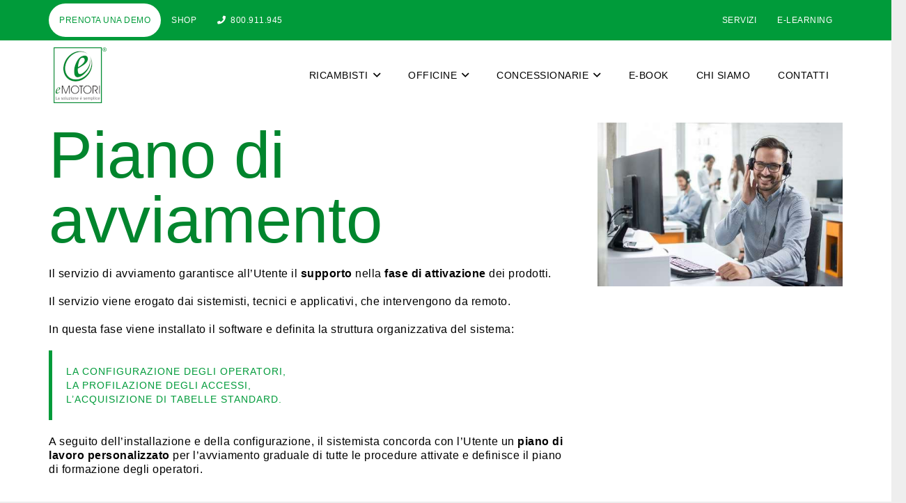

--- FILE ---
content_type: text/html; charset=UTF-8
request_url: https://www.emotori.com/servizi/piano-di-avviamento/
body_size: 21993
content:
<!DOCTYPE HTML>
<html lang="it-IT">
<head>
	<meta charset="UTF-8">
	<title>Piano di avviamento - eMotori</title>

<!-- Google Tag Manager for WordPress by gtm4wp.com -->
<script data-cfasync="false" data-pagespeed-no-defer>
	var gtm4wp_datalayer_name = "dataLayer";
	var dataLayer = dataLayer || [];

	const gtm4wp_scrollerscript_debugmode         = false;
	const gtm4wp_scrollerscript_callbacktime      = 100;
	const gtm4wp_scrollerscript_readerlocation    = 150;
	const gtm4wp_scrollerscript_contentelementid  = "content";
	const gtm4wp_scrollerscript_scannertime       = 60;
</script>
<!-- End Google Tag Manager for WordPress by gtm4wp.com --><meta name="description" content=" Piano di avviamento - eMotori">
<meta name="robots" content="index, follow, max-snippet:-1, max-image-preview:large, max-video-preview:-1">
<link rel="canonical" href="https://www.emotori.com/servizi/piano-di-avviamento/">
<meta property="og:url" content="https://www.emotori.com/servizi/piano-di-avviamento/">
<meta property="og:site_name" content="eMotori">
<meta property="og:locale" content="it_IT">
<meta property="og:type" content="article">
<meta property="article:author" content="https://it-it.facebook.com/emotori">
<meta property="article:publisher" content="https://it-it.facebook.com/emotori">
<meta property="og:title" content="Piano di avviamento - eMotori">
<meta property="og:description" content=" Piano di avviamento - eMotori">
<meta property="og:image" content="https://www.emotori.com/wp-content/uploads/2018/06/emotori-250.png">
<meta property="og:image:secure_url" content="https://www.emotori.com/wp-content/uploads/2018/06/emotori-250.png">
<meta property="og:image:width" content="250">
<meta property="og:image:height" content="250">
<meta property="og:image:alt" content="emotori 250">
<meta name="twitter:card" content="summary">
<meta name="twitter:site" content="https://twitter.com/emotori_sw">
<meta name="twitter:creator" content="https://twitter.com/emotori_sw">
<meta name="twitter:title" content="Piano di avviamento - eMotori">
<meta name="twitter:description" content=" Piano di avviamento - eMotori">

<link rel="alternate" type="application/rss+xml" title="eMotori &raquo; Feed" href="https://www.emotori.com/feed/" />
<link rel="alternate" type="application/rss+xml" title="eMotori &raquo; Feed dei commenti" href="https://www.emotori.com/comments/feed/" />
<link id='omgf-preload-0' rel='preload' href='//www.emotori.com/wp-content/uploads/omgf/us-fonts/roboto-normal-latin-ext.woff2?ver=1751985633' as='font' type='font/woff2' crossorigin />
<link id='omgf-preload-1' rel='preload' href='//www.emotori.com/wp-content/uploads/omgf/us-fonts/roboto-normal-latin.woff2?ver=1751985633' as='font' type='font/woff2' crossorigin />
<meta name="viewport" content="width=device-width, initial-scale=1">
<meta name="theme-color" content="#f5f5f5">
<style id='wp-img-auto-sizes-contain-inline-css'>
img:is([sizes=auto i],[sizes^="auto," i]){contain-intrinsic-size:3000px 1500px}
/*# sourceURL=wp-img-auto-sizes-contain-inline-css */
</style>
<link rel='stylesheet' id='wpfd-wpbakery-style-css' href='https://www.emotori.com/wp-content/plugins/wp-file-download/app/includes/wpbakery/assets/css/wpbakery.css' media='all' />
<style id='wp-block-library-inline-css'>
:root{
  --wp-block-synced-color:#7a00df;
  --wp-block-synced-color--rgb:122, 0, 223;
  --wp-bound-block-color:var(--wp-block-synced-color);
  --wp-editor-canvas-background:#ddd;
  --wp-admin-theme-color:#007cba;
  --wp-admin-theme-color--rgb:0, 124, 186;
  --wp-admin-theme-color-darker-10:#006ba1;
  --wp-admin-theme-color-darker-10--rgb:0, 107, 160.5;
  --wp-admin-theme-color-darker-20:#005a87;
  --wp-admin-theme-color-darker-20--rgb:0, 90, 135;
  --wp-admin-border-width-focus:2px;
}
@media (min-resolution:192dpi){
  :root{
    --wp-admin-border-width-focus:1.5px;
  }
}
.wp-element-button{
  cursor:pointer;
}

:root .has-very-light-gray-background-color{
  background-color:#eee;
}
:root .has-very-dark-gray-background-color{
  background-color:#313131;
}
:root .has-very-light-gray-color{
  color:#eee;
}
:root .has-very-dark-gray-color{
  color:#313131;
}
:root .has-vivid-green-cyan-to-vivid-cyan-blue-gradient-background{
  background:linear-gradient(135deg, #00d084, #0693e3);
}
:root .has-purple-crush-gradient-background{
  background:linear-gradient(135deg, #34e2e4, #4721fb 50%, #ab1dfe);
}
:root .has-hazy-dawn-gradient-background{
  background:linear-gradient(135deg, #faaca8, #dad0ec);
}
:root .has-subdued-olive-gradient-background{
  background:linear-gradient(135deg, #fafae1, #67a671);
}
:root .has-atomic-cream-gradient-background{
  background:linear-gradient(135deg, #fdd79a, #004a59);
}
:root .has-nightshade-gradient-background{
  background:linear-gradient(135deg, #330968, #31cdcf);
}
:root .has-midnight-gradient-background{
  background:linear-gradient(135deg, #020381, #2874fc);
}
:root{
  --wp--preset--font-size--normal:16px;
  --wp--preset--font-size--huge:42px;
}

.has-regular-font-size{
  font-size:1em;
}

.has-larger-font-size{
  font-size:2.625em;
}

.has-normal-font-size{
  font-size:var(--wp--preset--font-size--normal);
}

.has-huge-font-size{
  font-size:var(--wp--preset--font-size--huge);
}

.has-text-align-center{
  text-align:center;
}

.has-text-align-left{
  text-align:left;
}

.has-text-align-right{
  text-align:right;
}

.has-fit-text{
  white-space:nowrap !important;
}

#end-resizable-editor-section{
  display:none;
}

.aligncenter{
  clear:both;
}

.items-justified-left{
  justify-content:flex-start;
}

.items-justified-center{
  justify-content:center;
}

.items-justified-right{
  justify-content:flex-end;
}

.items-justified-space-between{
  justify-content:space-between;
}

.screen-reader-text{
  border:0;
  clip-path:inset(50%);
  height:1px;
  margin:-1px;
  overflow:hidden;
  padding:0;
  position:absolute;
  width:1px;
  word-wrap:normal !important;
}

.screen-reader-text:focus{
  background-color:#ddd;
  clip-path:none;
  color:#444;
  display:block;
  font-size:1em;
  height:auto;
  left:5px;
  line-height:normal;
  padding:15px 23px 14px;
  text-decoration:none;
  top:5px;
  width:auto;
  z-index:100000;
}
html :where(.has-border-color){
  border-style:solid;
}

html :where([style*=border-top-color]){
  border-top-style:solid;
}

html :where([style*=border-right-color]){
  border-right-style:solid;
}

html :where([style*=border-bottom-color]){
  border-bottom-style:solid;
}

html :where([style*=border-left-color]){
  border-left-style:solid;
}

html :where([style*=border-width]){
  border-style:solid;
}

html :where([style*=border-top-width]){
  border-top-style:solid;
}

html :where([style*=border-right-width]){
  border-right-style:solid;
}

html :where([style*=border-bottom-width]){
  border-bottom-style:solid;
}

html :where([style*=border-left-width]){
  border-left-style:solid;
}
html :where(img[class*=wp-image-]){
  height:auto;
  max-width:100%;
}
:where(figure){
  margin:0 0 1em;
}

html :where(.is-position-sticky){
  --wp-admin--admin-bar--position-offset:var(--wp-admin--admin-bar--height, 0px);
}

@media screen and (max-width:600px){
  html :where(.is-position-sticky){
    --wp-admin--admin-bar--position-offset:0px;
  }
}

/*# sourceURL=wp-block-library-inline-css */
</style><style id='global-styles-inline-css'>
:root{--wp--preset--aspect-ratio--square: 1;--wp--preset--aspect-ratio--4-3: 4/3;--wp--preset--aspect-ratio--3-4: 3/4;--wp--preset--aspect-ratio--3-2: 3/2;--wp--preset--aspect-ratio--2-3: 2/3;--wp--preset--aspect-ratio--16-9: 16/9;--wp--preset--aspect-ratio--9-16: 9/16;--wp--preset--color--black: #000000;--wp--preset--color--cyan-bluish-gray: #abb8c3;--wp--preset--color--white: #ffffff;--wp--preset--color--pale-pink: #f78da7;--wp--preset--color--vivid-red: #cf2e2e;--wp--preset--color--luminous-vivid-orange: #ff6900;--wp--preset--color--luminous-vivid-amber: #fcb900;--wp--preset--color--light-green-cyan: #7bdcb5;--wp--preset--color--vivid-green-cyan: #00d084;--wp--preset--color--pale-cyan-blue: #8ed1fc;--wp--preset--color--vivid-cyan-blue: #0693e3;--wp--preset--color--vivid-purple: #9b51e0;--wp--preset--gradient--vivid-cyan-blue-to-vivid-purple: linear-gradient(135deg,rgb(6,147,227) 0%,rgb(155,81,224) 100%);--wp--preset--gradient--light-green-cyan-to-vivid-green-cyan: linear-gradient(135deg,rgb(122,220,180) 0%,rgb(0,208,130) 100%);--wp--preset--gradient--luminous-vivid-amber-to-luminous-vivid-orange: linear-gradient(135deg,rgb(252,185,0) 0%,rgb(255,105,0) 100%);--wp--preset--gradient--luminous-vivid-orange-to-vivid-red: linear-gradient(135deg,rgb(255,105,0) 0%,rgb(207,46,46) 100%);--wp--preset--gradient--very-light-gray-to-cyan-bluish-gray: linear-gradient(135deg,rgb(238,238,238) 0%,rgb(169,184,195) 100%);--wp--preset--gradient--cool-to-warm-spectrum: linear-gradient(135deg,rgb(74,234,220) 0%,rgb(151,120,209) 20%,rgb(207,42,186) 40%,rgb(238,44,130) 60%,rgb(251,105,98) 80%,rgb(254,248,76) 100%);--wp--preset--gradient--blush-light-purple: linear-gradient(135deg,rgb(255,206,236) 0%,rgb(152,150,240) 100%);--wp--preset--gradient--blush-bordeaux: linear-gradient(135deg,rgb(254,205,165) 0%,rgb(254,45,45) 50%,rgb(107,0,62) 100%);--wp--preset--gradient--luminous-dusk: linear-gradient(135deg,rgb(255,203,112) 0%,rgb(199,81,192) 50%,rgb(65,88,208) 100%);--wp--preset--gradient--pale-ocean: linear-gradient(135deg,rgb(255,245,203) 0%,rgb(182,227,212) 50%,rgb(51,167,181) 100%);--wp--preset--gradient--electric-grass: linear-gradient(135deg,rgb(202,248,128) 0%,rgb(113,206,126) 100%);--wp--preset--gradient--midnight: linear-gradient(135deg,rgb(2,3,129) 0%,rgb(40,116,252) 100%);--wp--preset--font-size--small: 13px;--wp--preset--font-size--medium: 20px;--wp--preset--font-size--large: 36px;--wp--preset--font-size--x-large: 42px;--wp--preset--spacing--20: 0.44rem;--wp--preset--spacing--30: 0.67rem;--wp--preset--spacing--40: 1rem;--wp--preset--spacing--50: 1.5rem;--wp--preset--spacing--60: 2.25rem;--wp--preset--spacing--70: 3.38rem;--wp--preset--spacing--80: 5.06rem;--wp--preset--shadow--natural: 6px 6px 9px rgba(0, 0, 0, 0.2);--wp--preset--shadow--deep: 12px 12px 50px rgba(0, 0, 0, 0.4);--wp--preset--shadow--sharp: 6px 6px 0px rgba(0, 0, 0, 0.2);--wp--preset--shadow--outlined: 6px 6px 0px -3px rgb(255, 255, 255), 6px 6px rgb(0, 0, 0);--wp--preset--shadow--crisp: 6px 6px 0px rgb(0, 0, 0);}:where(.is-layout-flex){gap: 0.5em;}:where(.is-layout-grid){gap: 0.5em;}body .is-layout-flex{display: flex;}.is-layout-flex{flex-wrap: wrap;align-items: center;}.is-layout-flex > :is(*, div){margin: 0;}body .is-layout-grid{display: grid;}.is-layout-grid > :is(*, div){margin: 0;}:where(.wp-block-columns.is-layout-flex){gap: 2em;}:where(.wp-block-columns.is-layout-grid){gap: 2em;}:where(.wp-block-post-template.is-layout-flex){gap: 1.25em;}:where(.wp-block-post-template.is-layout-grid){gap: 1.25em;}.has-black-color{color: var(--wp--preset--color--black) !important;}.has-cyan-bluish-gray-color{color: var(--wp--preset--color--cyan-bluish-gray) !important;}.has-white-color{color: var(--wp--preset--color--white) !important;}.has-pale-pink-color{color: var(--wp--preset--color--pale-pink) !important;}.has-vivid-red-color{color: var(--wp--preset--color--vivid-red) !important;}.has-luminous-vivid-orange-color{color: var(--wp--preset--color--luminous-vivid-orange) !important;}.has-luminous-vivid-amber-color{color: var(--wp--preset--color--luminous-vivid-amber) !important;}.has-light-green-cyan-color{color: var(--wp--preset--color--light-green-cyan) !important;}.has-vivid-green-cyan-color{color: var(--wp--preset--color--vivid-green-cyan) !important;}.has-pale-cyan-blue-color{color: var(--wp--preset--color--pale-cyan-blue) !important;}.has-vivid-cyan-blue-color{color: var(--wp--preset--color--vivid-cyan-blue) !important;}.has-vivid-purple-color{color: var(--wp--preset--color--vivid-purple) !important;}.has-black-background-color{background-color: var(--wp--preset--color--black) !important;}.has-cyan-bluish-gray-background-color{background-color: var(--wp--preset--color--cyan-bluish-gray) !important;}.has-white-background-color{background-color: var(--wp--preset--color--white) !important;}.has-pale-pink-background-color{background-color: var(--wp--preset--color--pale-pink) !important;}.has-vivid-red-background-color{background-color: var(--wp--preset--color--vivid-red) !important;}.has-luminous-vivid-orange-background-color{background-color: var(--wp--preset--color--luminous-vivid-orange) !important;}.has-luminous-vivid-amber-background-color{background-color: var(--wp--preset--color--luminous-vivid-amber) !important;}.has-light-green-cyan-background-color{background-color: var(--wp--preset--color--light-green-cyan) !important;}.has-vivid-green-cyan-background-color{background-color: var(--wp--preset--color--vivid-green-cyan) !important;}.has-pale-cyan-blue-background-color{background-color: var(--wp--preset--color--pale-cyan-blue) !important;}.has-vivid-cyan-blue-background-color{background-color: var(--wp--preset--color--vivid-cyan-blue) !important;}.has-vivid-purple-background-color{background-color: var(--wp--preset--color--vivid-purple) !important;}.has-black-border-color{border-color: var(--wp--preset--color--black) !important;}.has-cyan-bluish-gray-border-color{border-color: var(--wp--preset--color--cyan-bluish-gray) !important;}.has-white-border-color{border-color: var(--wp--preset--color--white) !important;}.has-pale-pink-border-color{border-color: var(--wp--preset--color--pale-pink) !important;}.has-vivid-red-border-color{border-color: var(--wp--preset--color--vivid-red) !important;}.has-luminous-vivid-orange-border-color{border-color: var(--wp--preset--color--luminous-vivid-orange) !important;}.has-luminous-vivid-amber-border-color{border-color: var(--wp--preset--color--luminous-vivid-amber) !important;}.has-light-green-cyan-border-color{border-color: var(--wp--preset--color--light-green-cyan) !important;}.has-vivid-green-cyan-border-color{border-color: var(--wp--preset--color--vivid-green-cyan) !important;}.has-pale-cyan-blue-border-color{border-color: var(--wp--preset--color--pale-cyan-blue) !important;}.has-vivid-cyan-blue-border-color{border-color: var(--wp--preset--color--vivid-cyan-blue) !important;}.has-vivid-purple-border-color{border-color: var(--wp--preset--color--vivid-purple) !important;}.has-vivid-cyan-blue-to-vivid-purple-gradient-background{background: var(--wp--preset--gradient--vivid-cyan-blue-to-vivid-purple) !important;}.has-light-green-cyan-to-vivid-green-cyan-gradient-background{background: var(--wp--preset--gradient--light-green-cyan-to-vivid-green-cyan) !important;}.has-luminous-vivid-amber-to-luminous-vivid-orange-gradient-background{background: var(--wp--preset--gradient--luminous-vivid-amber-to-luminous-vivid-orange) !important;}.has-luminous-vivid-orange-to-vivid-red-gradient-background{background: var(--wp--preset--gradient--luminous-vivid-orange-to-vivid-red) !important;}.has-very-light-gray-to-cyan-bluish-gray-gradient-background{background: var(--wp--preset--gradient--very-light-gray-to-cyan-bluish-gray) !important;}.has-cool-to-warm-spectrum-gradient-background{background: var(--wp--preset--gradient--cool-to-warm-spectrum) !important;}.has-blush-light-purple-gradient-background{background: var(--wp--preset--gradient--blush-light-purple) !important;}.has-blush-bordeaux-gradient-background{background: var(--wp--preset--gradient--blush-bordeaux) !important;}.has-luminous-dusk-gradient-background{background: var(--wp--preset--gradient--luminous-dusk) !important;}.has-pale-ocean-gradient-background{background: var(--wp--preset--gradient--pale-ocean) !important;}.has-electric-grass-gradient-background{background: var(--wp--preset--gradient--electric-grass) !important;}.has-midnight-gradient-background{background: var(--wp--preset--gradient--midnight) !important;}.has-small-font-size{font-size: var(--wp--preset--font-size--small) !important;}.has-medium-font-size{font-size: var(--wp--preset--font-size--medium) !important;}.has-large-font-size{font-size: var(--wp--preset--font-size--large) !important;}.has-x-large-font-size{font-size: var(--wp--preset--font-size--x-large) !important;}
/*# sourceURL=global-styles-inline-css */
</style>
<style id='core-block-supports-inline-css'>
/**
 * Core styles: block-supports
 */

/*# sourceURL=core-block-supports-inline-css */
</style>

<style id='classic-theme-styles-inline-css'>
/**
 * These rules are needed for backwards compatibility.
 * They should match the button element rules in the base theme.json file.
 */
.wp-block-button__link {
	color: #ffffff;
	background-color: #32373c;
	border-radius: 9999px; /* 100% causes an oval, but any explicit but really high value retains the pill shape. */

	/* This needs a low specificity so it won't override the rules from the button element if defined in theme.json. */
	box-shadow: none;
	text-decoration: none;

	/* The extra 2px are added to size solids the same as the outline versions.*/
	padding: calc(0.667em + 2px) calc(1.333em + 2px);

	font-size: 1.125em;
}

.wp-block-file__button {
	background: #32373c;
	color: #ffffff;
	text-decoration: none;
}

/*# sourceURL=/wp-includes/css/classic-themes.css */
</style>
<link rel='stylesheet' id='document-gallery-css' href='https://www.emotori.com/wp-content/plugins/document-gallery/src/assets/css/style.css' media='all' />
<link rel='stylesheet' id='dashicons-css' href='https://www.emotori.com/wp-includes/css/dashicons.css' media='all' />
<link rel='stylesheet' id='wpfd-modal-css' href='https://www.emotori.com/wp-content/plugins/wp-file-download/app/admin/assets/css/leanmodal.css' media='all' />
<link rel='stylesheet' id='wpfd-viewer-css' href='https://www.emotori.com/wp-content/plugins/wp-file-download/app/site/assets/css/viewer.css' media='all' />
<link rel='stylesheet' id='us-fonts-css' href='//www.emotori.com/wp-content/uploads/omgf/us-fonts/us-fonts.css' media='all' />
<link rel='stylesheet' id='tablepress-default-css' href='https://www.emotori.com/wp-content/plugins/tablepress/css/build/default.css' media='all' />
<link rel='stylesheet' id='us-style-css' href='https://www.emotori.com/wp-content/themes/Impreza/css/style.min.css' media='all' />
<link rel='stylesheet' id='us-gravityforms-css' href='https://www.emotori.com/wp-content/themes/Impreza/common/css/plugins/gravityforms.min.css' media='all' />
<link rel='stylesheet' id='theme-style-css' href='https://www.emotori.com/wp-content/themes/Impreza-child/style.css' media='all' />
<link rel='stylesheet' id='bsf-Defaults-css' href='https://www.emotori.com/wp-content/uploads/smile_fonts/Defaults/Defaults.css' media='all' />
<link rel='stylesheet' id='ultimate-vc-addons-style-css' href='https://www.emotori.com/wp-content/plugins/Ultimate_VC_Addons/assets/min-css/style.min.css' media='all' />
		<script type="text/javascript">
			ajaxurl = typeof(ajaxurl) !== 'string' ? 'https://www.emotori.com/wp-admin/admin-ajax.php' : ajaxurl;
		</script>
		<script src="https://www.emotori.com/wp-includes/js/jquery/jquery.min.js" id="jquery-js"></script>
<script id="wpfd-mediaTable-js-extra">
var wpfd_var = {"adminurl":"https://www.emotori.com/wp-admin/admin.php","wpfdajaxurl":"https://www.emotori.com/wp-admin/admin-ajax.php?juwpfisadmin=false&action=wpfd&"};
//# sourceURL=wpfd-mediaTable-js-extra
</script>
<script src="https://www.emotori.com/wp-content/plugins/wp-file-download/app/site/themes/wpfd-table/js/jquery.mediaTable.js" id="wpfd-mediaTable-js"></script>
<script src="https://www.emotori.com/wp-content/plugins/wp-file-download/app/admin/assets/js/jquery.leanModal.min.js" id="wpfd-modal-js"></script>
<script id="wpfd-modal-init-js-extra">
var wpfdmodalvars = {"adminurl":"https://www.emotori.com/wp-admin/","wpfd_iframe_title":"WP File Download Iframe"};
//# sourceURL=wpfd-modal-init-js-extra
</script>
<script src="https://www.emotori.com/wp-content/plugins/wp-file-download/app/site/assets/js/leanmodal.init.js" id="wpfd-modal-init-js"></script>
<script src="https://www.emotori.com/wp-content/plugins/duracelltomi-google-tag-manager/js/analytics-talk-content-tracking.js" id="gtm4wp-scroll-tracking-js"></script>
<script src="https://www.emotori.com/wp-content/plugins/Ultimate_VC_Addons/assets/min-js/ultimate-params.min.js" id="ultimate-vc-addons-params-js"></script>
<script src="https://www.emotori.com/wp-content/plugins/Ultimate_VC_Addons/assets/min-js/custom.min.js" id="ultimate-vc-addons-custom-js"></script>
<script></script><link rel="https://api.w.org/" href="https://www.emotori.com/wp-json/" /><link rel="alternate" title="JSON" type="application/json" href="https://www.emotori.com/wp-json/wp/v2/pages/1183" />
<!-- Google Tag Manager for WordPress by gtm4wp.com -->
<!-- GTM Container placement set to manual -->
<script data-cfasync="false" data-pagespeed-no-defer>
	var dataLayer_content = {"pagePostType":"page","pagePostType2":"single-page","pagePostAuthor":"cloudnova"};
	dataLayer.push( dataLayer_content );
</script>
<script data-cfasync="false" data-pagespeed-no-defer>
(function(w,d,s,l,i){w[l]=w[l]||[];w[l].push({'gtm.start':
new Date().getTime(),event:'gtm.js'});var f=d.getElementsByTagName(s)[0],
j=d.createElement(s),dl=l!='dataLayer'?'&l='+l:'';j.async=true;j.src=
'//www.googletagmanager.com/gtm.js?id='+i+dl;f.parentNode.insertBefore(j,f);
})(window,document,'script','dataLayer','GTM-T92HMCN');
</script>
<!-- End Google Tag Manager for WordPress by gtm4wp.com -->
    <link rel="preload" href="/wp-content/uploads/2018/06/Logo-eMotori-sito.png1_.webp" as="image" fetchpriority="high">
		<script id="us_add_no_touch">
			if ( ! /Android|webOS|iPhone|iPad|iPod|BlackBerry|IEMobile|Opera Mini/i.test( navigator.userAgent ) ) {
				document.documentElement.classList.add( "no-touch" );
			}
		</script>
				<script id="us_color_scheme_switch_class">
			if ( document.cookie.includes( "us_color_scheme_switch_is_on=true" ) ) {
				document.documentElement.classList.add( "us-color-scheme-on" );
			}
		</script>
		<meta name="generator" content="Powered by WPBakery Page Builder - drag and drop page builder for WordPress."/>
<link rel="icon" href="https://www.emotori.com/wp-content/uploads/2018/06/emotori-250-150x150.png" sizes="32x32" />
<link rel="icon" href="https://www.emotori.com/wp-content/uploads/2018/06/emotori-250.png" sizes="192x192" />
<link rel="apple-touch-icon" href="https://www.emotori.com/wp-content/uploads/2018/06/emotori-250.png" />
<meta name="msapplication-TileImage" content="https://www.emotori.com/wp-content/uploads/2018/06/emotori-250.png" />
		<style id="wp-custom-css">
			.w-btn, .button {
	color: white;
  background-color: #009b3a;
	border: none !important;
}

.w-btn:before, .button:before, button[type="submit"]:before {
	border:none;
}
#gf_progressbar_wrapper_118{
	display: none;
}
.w-btn .us-btn-style_1 .us_custom_80a192e9 .cta .icon_atleft {
	border: solid;
	border-width: 1px;
}

.bottone {
	border: solid !important;
}

.sidebar-blog .bottoneprova:hover {
	color: #fff !important;
}

.layout_blog_1 .usg_post_title_1 {
	/* display:none; */
}


.w-post-elm,
.wpb_text_column li ,
ul li a,
p{
	font-family: 'Roboto', sans-serif !important;
	font-weight: 400;
			letter-spacing: .5px;
}

.w-btn, .button {
	color: white;
  background-color: #009b3a;
	border: none !important;
}

.w-btn:before, .button:before, button[type="submit"]:before {
	border:none;
}
.gform_wrapper .gform_page_footer .gform_next_button,
.w-btn .us-btn-style_1 .us_custom_80a192e9 .cta .icon_atleft {
	border: solid;
	border-width: 1px;
}

.bottone {
	border: solid !important;
}

.sidebar-blog .bottoneprova:hover {
	color: #fff !important;
}
.bigger h3{
	font-size: 75px;
	color: #000;
}
header ul li a {
    font-weight: 500 !important;
    text-transform: uppercase;
    letter-spacing: .5px;
    font-size: 14px;
}
.us_custom_95c41f80,
.us_custom_95c41f80{
	padding-top: .5em !important;
	padding-bottom: .5em  !important;
	border-radius: 0px 19px 19px 0px;
	z-index: 11;
}
.us_custom_4a4ae6c2 {
			border-radius: 0px 19px 19px 0px;
    box-shadow: 0px 0px 10px 0px rgba(0,0,0,0.15)!important;
    padding-top: 10em !important;
    margin-top: -5em;
		padding-bottom: 10em !important;
    margin-bottom: -5em;
}
.us_custom_b6a72ce1 p {
    font-size: 20px;
    gap: 15px;
    display: flex;
    align-items: end;
    justify-content: center;
    padding: 1em;
}
.us_custom_b6a72ce1 p a{
	color: #999;
}
.us_custom_b6a72ce1 p a:nth-last-child(1) {
	 color: var(--color-content-link);
}

img#LH_bottone {
    width: 80px;
    height: 100px;
    object-fit: cover;
    object-position: right;
}
.us_custom_f03ee871 ul a{
	color: #fff;
	letter-spacing: 1px;
}
.us_custom_95c41f80 p,
.us_custom_f03ee871 ul{
	text-transform: uppercase;
	letter-spacing: 1px;
}
footer .us_custom_7a7639b7{
	margin-top: 0px !important;
}
footer .w-socials-list .w-socials-item{
	padding-left:.5em !important;
	padding-right:.5em !important;
	font-size: 25px;
}
.us_custom_7a7639b7 h2{
	text-transform: uppercase;
	letter-spacing: 1px;
	font-size: 34px;
	font-weight: 300 !important;
}
.gform_wrapper .gform_page_footer .gform_next_button,
.l-section-h .w-grid-list .usg_btn_1,
.us-btn-style_2,
.us-nav-style_1>*, .navstyle_1>.owl-nav div, .us-btn-style_1 {
    font-family: 'Roboto',sans-serif !important;
    font-size: 14px !important;
    line-height: 19px!important;
    font-weight: 400 !important;
    font-style: normal !important;
    text-transform: uppercase;
    letter-spacing: 0.1em !important;
    border-radius: 26px !important;
    padding: 0.8em 2.5em !important;
    background: #009b3a;
    border-color: transparent;
    color: #ffffff!important;
    box-shadow: unset !important;
}

a.w-btn.us-btn-style_4.icon_atleft{
	border: solid 2px var(--color-header-middle-bg) !important;
	border-radius: 26px !important;
    padding: 0.8em 2.5em !important;
}

i.fas.fa-phone {
    position: absolute;
    left: 22px;
    top: -15px;
    background: #fff;
    padding: 3%;
    border-radius: 50%;
}
.wpb_text_column ul{
	padding: 0px;
	margin-left: 0px;	
		list-style: none;
	margin-top: 20px;
}
.us_custom_4a4ae6c2 .wpb_text_column ul{
	   display: inline-flex;
    flex-wrap: wrap;
	list-style: none;
	padding: 0px;
	margin-left: 0px;
	align-items: center;
	justify-content: center;
}
main .wpb_text_column ul li,
.widget:not(.widget_text) ul li,
.us_custom_4a4ae6c2 .wpb_text_column ul li {
    color: var(--color-content-link);
	text-transform: uppercase; 
	padding-right: 20px;
	letter-spacing: 1px;
	margin-bottom: 0px;
	font-weight: 400;
	line-height:20px;
}



.l-footer .widget_nav_menu ul li:before{
	display: none;
}
.l-footer .widget_nav_menu ul li{
	padding: 0px !important;
}

.wpb_text_column ul,
.widget:not(.widget_text) ul .children,
.us_custom_4a4ae6c2 .menu-item-has-children ul{
	border-left: solid 5px var(--color-header-middle-bg) !important;
	margin-left: 0px;
	padding: 20px;
}
.widget:not(.widget_text) ul a,
.us_custom_4a4ae6c2 ul li a{
	    color: #000000;
}

.us_custom_4a4ae6c2 .white-text p {
    color: #000000;
	font-family: 'Roboto',sans-serif !important;
		letter-spacing: .5px;
    font-size: 20px !important;
    line-height: 25px!important;
    font-weight: 300 !important;
}

.l-footer .widget_nav_menu ul li{
	text-transform: uppercase; 
	letter-spacing: .5px;
	font-size: 12px !important;
}

.widget:not(.widget_text) ul li,
.l-footer .widget_nav_menu ul li{
	text-transform: uppercase; 
	letter-spacing: .5px;
	font-size: 10px !important;
}

.us_custom_4a4ae6c2 .half-size img {
    margin-left: initial !important;
}

.widget:not(.widget_text) ul li{
	padding: 2.5px 0px;
	line-height: 25px!important;
}
div#block-3,
div#categories-2{
	border-radius: 19px;
	background-color : #F0F0F0;
	padding:5em 3em;
}
div#custom_html-3 p{
	margin-bottom: 2em;
	font-size: 12px;
}
h3.widgettitle,
h2.wp-block-heading{
	letter-spacing: .5px;
    font-size: 20px !important;
	color: #000;
	text-transform: uppercase;
}

div#custom_html-3 h3 {
	letter-spacing: .5px;
    font-size: 20px !important;
	color: var(--color-header-middle-bg);
	text-transform: uppercase;
}


div#custom_html-3{
	    box-shadow: 0px 0px 10px 0px rgba(0,0,0,0.15)!important;
	    padding: 2rem;
	border-radius: 19px;
}

.w-grid-list .usg_post_title_1,
.page-template-default .layout_13324 .usg_post_title_1{
		letter-spacing: .5px;
    font-size: 18px !important;
	text-transform: uppercase;
	font-weight: 400 !important;
}
.w-grid-list .usg_post_content_1,
.page-template-default .layout_13324 .usg_post_content_1{
	font-size: 12px;
}

.w-grid-list .usg_post_date_2,
.page-template-default .layout_13324 .usg_post_date_1{
	display: none;
}

.type_default h4{
	letter-spacing: .4px;
    font-size: 30px !important;

	font-weight: 500 !important;
	color: #000;
}

/* NEW DESIGN -> 2024 */
.margin-neg {
    margin-top: -120px;
}
.green-titles h4{
		color:	#009B3A !important;
}
.has_text_color p,
.has_text_color h4{
	color:	#fff !important;
}

h1 {
    font-family: 'Roboto',sans-serif;
    font-weight: 500 !important;
    font-size: 94px !important;
    line-height: 93px !important;
}
.type_default h2{
	font-size: 40px;
	letter-spacing: .4px;
}
h3{}
.type_default h4{
   font-weight: 400 !important;
   font-size: 20px !important; 
	text-transform: uppercase !important;
}
.type_default p{
	font-size: 16px;
	letter-spacing: .5px;
	font-weight: 300;
	line-height: 20px;
}

.blur{
	padding:2em;
	border-radius:19px;

  background-color: rgb(0 155 58 / 40%);
	opacity: 1;
backdrop-filter: blur(15px);
-webkit-backdrop-filter: blur(15px);
}
.radius-col {
    align-items: stretch;
}
.radius-col>div>.vc_column-inner>.wpb_wrapper>div{
	display: flex;
	align-items: flex-start;
}
.full-h .wpb_wrapper,
.full-h {
    min-height: 100%;
}

a.w-btn.us-btn-style_2 {
    background: #fff;
    color: #009b3a !important;
}
.vc_column-inner.us_custom_dcd19275{
	background: #fff;
}
.default.slick-arrow i{
	background: #000;
	padding: 5px;
	border-radius: 50%;
	color: #fff ;

}
button.slick-prev.default.slick-arrow{
	top: initial;
	bottom: 0;
	margin-bottom: -60px;
	left: initial;
	right: 0;
	margin-right: 50px;
}
button.slick-next.default.slick-arrow{
	top: initial;
	bottom: 0;
	margin-bottom: -60px;
	left: initial;
	right: 0;
}
.default.slick-arrow {
    position: absolute; 
}

.radius-col {
    margin-top: -70px !important;
}

.us_custom_015d4343  .gfield_description,
.us_custom_015d4343 .gform_wrapper.gravity-theme .gfield_label{
	    font-weight: 400 !important;
    font-size: 12px !important;
	line-height: 20px;  !important;
	letter-spacing .5px !important;
}
.us_custom_015d4343 .gform_heading{
	display: none;
}
.slick-slide a{
		    font-family: 'Roboto', sans-serif !important;
    font-size: 14px !important;
    line-height: 19px !important;
    font-weight: 400 !important;
    font-style: normal !important;
    text-transform: uppercase;
    letter-spacing: 0.1em !important;
    border-radius: 26px !important;
    padding: 0.8em 2.5em !important;
    background: #009b3a;
    border-color: transparent;   
    box-shadow: unset !important;

		color: #fff;
}
.w-filter.state_desktop.style_drop_default .w-filter-item-title, .select2-selection, select, textarea, input:not([type="submit"]), .w-form-checkbox, .w-form-radio{
	    font-family: 'Roboto', sans-serif !important;
    font-size: 14px !important;
    line-height: 19px !important;
    font-weight: 400 !important;
    font-style: normal !important;
    text-transform: uppercase;
    letter-spacing: 0.1em !important;
    border-radius: 26px !important;
    // padding: 0.8em 2.5em !important;
    // background: #009b3a;
    // border-color: transparent;
		border: solid 1px #d0d0d0; 
    box-shadow: unset !important;
}



.quote>div>div>div>div{
	padding: 2em;
    border-radius: 19px;
    background-color: #444;
    opacity: 1;
    backdrop-filter: blur(15px);
    -webkit-backdrop-filter: blur(15px);
}

.quote .slick-slide .wpb_wrapper h4{
	color: #fff;	
	font-weight: 400 !important;
}
.quote .slick-slide .wpb_wrapper  p{
	color: #fff;
	font-size: 14px;
	line-height: 20px;
}

.ovflow .slick-list {
    padding: 20px 50px 20px 0;
}

.slick-slide img{
	border-radius: 19px;
}

.w-tabs.autoresize .w-tabs-sections-h .us_custom_216d5d91{
    border-radius: 19px !important;
	background: #000;
}

.style_trendy .w-tabs-sections {
	margin-top: 20px;
  overflow: initial;
}
.w-tabs.style_trendy.layout_hor .w-tabs-list:before {
    border-width: 0 0 0;
}

.w-tabs.style_trendy .w-tabs-item{
	padding: 0px;
	line-height: 30px;
	
}
.w-tabs.style_trendy .w-tabs-item span{
font-family: 'Roboto', sans-serif !important;
    font-size: 10px !important;
    font-weight: 400 !important;
    font-style: normal !important;
    text-transform: uppercase;
    padding: 1em 3em !important;
    border-radius: 26px !important;
    background: #009b3a;
    border-color: transparent;   
    box-shadow: unset !important;
		color: #fff;
}
.menu-item-15720{
		padding: 20px !important;	
}
.menu-item-15971 a{

    font-weight: 400 !important;
    font-style: normal !important;
    text-transform: uppercase;

    border-radius: 26px !important;
    background: #fff;
    border-color: transparent;   
    box-shadow: unset !important;
		color: var(--color-header-middle-bg);
}
.w-tabs.style_trendy .w-tabs-item.active span{
	font-family: 'Roboto', sans-serif !important;
    font-size: 10px !important;
    font-weight: 400 !important;
    font-style: normal !important;
    text-transform: uppercase;
    padding: 1em 3em !important;
    border-radius: 26px !important;
    background: #009b3a;
    border-color: transparent;   
    box-shadow: unset !important;
		color: #fff;
}

h1 {
    font-family: 'Roboto', sans-serif;
    font-weight: 500 !important;
    font-size: 94px !important;
    line-height: 93px !important;
}

.w-tabs-list-bar,
.w-tabs.style_trendy.layout_hor .w-tabs-item:before,
.w-tabs.style_trendy.layout_hor .w-tabs-item:after{
	display: none !important;
}
header{
	background-color: var(--color-header-middle-bg);
}
header .at_top{
	margin-top: 5px;
	margin-bottom: 5px;
}
header .at_top ul li a {
	font-size: 12px;
}

footer p{
	margin-bottom: 12px;
	font-size: 12px !important;
}
.us_custom_4076faf9 p,
.us_custom_4076faf9 h4 {
    color: #000000 !important;
}

.shadow{
	margin-bottom: -60px;
	border-radius: 19px !important;
    padding: 3em !important;
    background: #ffffff !important;
    box-shadow: 0px 0px 10px 0px #999999!important;
}

@media screen and (max-width: 992px) {
.l-section-h .wpb_wrapper .wpb_text_column h1 {
    font-size: 3em !important;
    line-height: 1em !important;
	}
	
	.l-header.pos_fixed~.l-main>.l-section:first-of-type>.l-section-h, .l-header.pos_static.bg_transparent~.l-main>.l-section:first-of-type>.l-section-h {
    padding-top: 65px;
    padding-left: 20px;
    padding-right: 20px;
}
	#ult-carousel-208441180665ffeb8f12b1c .slick-slide {
    margin: 0 5px;
}
	#ult-carousel-208441180665ffeb8f12b1c  .wpb_text_column{
		padding: 1em;
	}
	
		#ult-carousel-208441180665ffeb8f12b1c .type_default p{
		font-size: 10px; 
	}
}



		</style>
		<noscript><style> .wpb_animate_when_almost_visible { opacity: 1; }</style></noscript>		<style id="us-icon-fonts">@font-face{font-family:"fontawesome";font-display:swap;font-style:normal;font-weight:400;src:url("https://www.emotori.com/wp-content/themes/Impreza/fonts/fa-fallback.woff2?ver=8.42") format("woff2")}</style>
				<style id="us-theme-options-css">:root{--color-header-middle-bg:#009b3a;--color-header-middle-bg-grad:#009b3a;--color-header-middle-text:#ffffff;--color-header-middle-text-hover:#12c453;--color-header-transparent-bg:transparent;--color-header-transparent-bg-grad:transparent;--color-header-transparent-text:#ffffff;--color-header-transparent-text-hover:#12c453;--color-chrome-toolbar:#f5f5f5;--color-header-top-bg:rgba(173,173,173,0.53);--color-header-top-bg-grad:rgba(173,173,173,0.53);--color-header-top-text:#ffffff;--color-header-top-text-hover:#12c453;--color-header-top-transparent-bg:rgba(0,0,0,0.2);--color-header-top-transparent-bg-grad:rgba(0,0,0,0.2);--color-header-top-transparent-text:rgba(255,255,255,0.66);--color-header-top-transparent-text-hover:#ffffff;--color-content-bg:#ffffff;--color-content-bg-grad:#ffffff;--color-content-bg-alt:#f5f5f5;--color-content-bg-alt-grad:#f5f5f5;--color-content-border:#e8e8e8;--color-content-heading:#009b3a;--color-content-heading-grad:#009b3a;--color-content-text:#000000;--color-content-link:#009b3a;--color-content-link-hover:#12c453;--color-content-primary:#009b3a;--color-content-primary-grad:#009b3a;--color-content-secondary:#009b3a;--color-content-secondary-grad:#009b3a;--color-content-faded:#999999;--color-content-overlay:rgba(0,0,0,0.75);--color-content-overlay-grad:rgba(0,0,0,0.75);--color-alt-content-bg:#f5f5f5;--color-alt-content-bg-grad:#f5f5f5;--color-alt-content-bg-alt:#ffffff;--color-alt-content-bg-alt-grad:#ffffff;--color-alt-content-border:#dddddd;--color-alt-content-heading:#009b3a;--color-alt-content-heading-grad:#009b3a;--color-alt-content-text:#ffffff;--color-alt-content-link:#009b3a;--color-alt-content-link-hover:#12c453;--color-alt-content-primary:#009b3a;--color-alt-content-primary-grad:#009b3a;--color-alt-content-secondary:#009b3a;--color-alt-content-secondary-grad:#009b3a;--color-alt-content-faded:#999999;--color-alt-content-overlay:#e95095;--color-alt-content-overlay-grad:linear-gradient(135deg,#e95095,rgba(233,80,149,0.75));--color-footer-bg:#333333;--color-footer-bg-grad:#333333;--color-footer-bg-alt:#ededed;--color-footer-bg-alt-grad:#ededed;--color-footer-border:#282828;--color-footer-text:#ffffff;--color-footer-link:#ffffff;--color-footer-link-hover:#12c453;--color-subfooter-bg:#ededed;--color-subfooter-bg-grad:#ededed;--color-subfooter-bg-alt:#ffffff;--color-subfooter-bg-alt-grad:#ffffff;--color-subfooter-border:#282828;--color-subfooter-text:#153533;--color-subfooter-link:#009b3a;--color-subfooter-link-hover:#12c453;--color-content-primary-faded:rgba(0,155,58,0.15);--box-shadow:0 5px 15px rgba(0,0,0,.15);--box-shadow-up:0 -5px 15px rgba(0,0,0,.15);--site-canvas-width:1300px;--site-content-width:1140px;--site-sidebar-width:25%;--text-block-margin-bottom:0rem;--focus-outline-width:2px}.has-content-primary-color{color:var(--color-content-primary)}.has-content-primary-background-color{background:var(--color-content-primary-grad)}.has-content-secondary-color{color:var(--color-content-secondary)}.has-content-secondary-background-color{background:var(--color-content-secondary-grad)}.has-content-heading-color{color:var(--color-content-heading)}.has-content-heading-background-color{background:var(--color-content-heading-grad)}.has-content-text-color{color:var(--color-content-text)}.has-content-text-background-color{background:var(--color-content-text-grad)}.has-content-faded-color{color:var(--color-content-faded)}.has-content-faded-background-color{background:var(--color-content-faded-grad)}.has-content-border-color{color:var(--color-content-border)}.has-content-border-background-color{background:var(--color-content-border-grad)}.has-content-bg-alt-color{color:var(--color-content-bg-alt)}.has-content-bg-alt-background-color{background:var(--color-content-bg-alt-grad)}.has-content-bg-color{color:var(--color-content-bg)}.has-content-bg-background-color{background:var(--color-content-bg-grad)}:root{--font-family:Roboto,sans-serif;--font-size:14px;--line-height:19px;--font-weight:100;--bold-font-weight:700;--h1-font-family:Roboto,sans-serif;--h1-font-size:40px;--h1-line-height:1;--h1-font-weight:400;--h1-bold-font-weight:700;--h1-text-transform:none;--h1-font-style:normal;--h1-letter-spacing:0em;--h1-margin-bottom:1.5rem;--h2-font-family:var(--h1-font-family);--h2-font-size:34px;--h2-line-height:1;--h2-font-weight:var(--h1-font-weight);--h2-bold-font-weight:var(--h1-bold-font-weight);--h2-text-transform:var(--h1-text-transform);--h2-font-style:var(--h1-font-style);--h2-letter-spacing:0em;--h2-margin-bottom:1.5rem;--h3-font-family:var(--h1-font-family);--h3-font-size:28px;--h3-line-height:1;--h3-font-weight:var(--h1-font-weight);--h3-bold-font-weight:var(--h1-bold-font-weight);--h3-text-transform:var(--h1-text-transform);--h3-font-style:var(--h1-font-style);--h3-letter-spacing:0em;--h3-margin-bottom:1.5rem;--h4-font-family:var(--h1-font-family);--h4-font-size:25px;--h4-line-height:1;--h4-font-weight:var(--h1-font-weight);--h4-bold-font-weight:var(--h1-bold-font-weight);--h4-text-transform:var(--h1-text-transform);--h4-font-style:var(--h1-font-style);--h4-letter-spacing:0em;--h4-margin-bottom:1.5rem;--h5-font-family:var(--h1-font-family);--h5-font-size:20px;--h5-line-height:1;--h5-font-weight:var(--h1-font-weight);--h5-bold-font-weight:var(--h1-bold-font-weight);--h5-text-transform:var(--h1-text-transform);--h5-font-style:var(--h1-font-style);--h5-letter-spacing:0em;--h5-margin-bottom:1.5rem;--h6-font-family:var(--h1-font-family);--h6-font-size:18px;--h6-line-height:1;--h6-font-weight:var(--h1-font-weight);--h6-bold-font-weight:var(--h1-bold-font-weight);--h6-text-transform:var(--h1-text-transform);--h6-font-style:var(--h1-font-style);--h6-letter-spacing:0em;--h6-margin-bottom:1.5rem}@media (max-width:600px){:root{--h1-font-size:30px;--h2-font-size:26px;--h3-font-size:24px;--h4-font-size:22px}}h1{font-family:var(--h1-font-family,inherit);font-weight:var(--h1-font-weight,inherit);font-size:var(--h1-font-size,inherit);font-style:var(--h1-font-style,inherit);line-height:var(--h1-line-height,1.4);letter-spacing:var(--h1-letter-spacing,inherit);text-transform:var(--h1-text-transform,inherit);margin-bottom:var(--h1-margin-bottom,1.5rem)}h1>strong{font-weight:var(--h1-bold-font-weight,bold)}h2{font-family:var(--h2-font-family,inherit);font-weight:var(--h2-font-weight,inherit);font-size:var(--h2-font-size,inherit);font-style:var(--h2-font-style,inherit);line-height:var(--h2-line-height,1.4);letter-spacing:var(--h2-letter-spacing,inherit);text-transform:var(--h2-text-transform,inherit);margin-bottom:var(--h2-margin-bottom,1.5rem)}h2>strong{font-weight:var(--h2-bold-font-weight,bold)}h3{font-family:var(--h3-font-family,inherit);font-weight:var(--h3-font-weight,inherit);font-size:var(--h3-font-size,inherit);font-style:var(--h3-font-style,inherit);line-height:var(--h3-line-height,1.4);letter-spacing:var(--h3-letter-spacing,inherit);text-transform:var(--h3-text-transform,inherit);margin-bottom:var(--h3-margin-bottom,1.5rem)}h3>strong{font-weight:var(--h3-bold-font-weight,bold)}h4{font-family:var(--h4-font-family,inherit);font-weight:var(--h4-font-weight,inherit);font-size:var(--h4-font-size,inherit);font-style:var(--h4-font-style,inherit);line-height:var(--h4-line-height,1.4);letter-spacing:var(--h4-letter-spacing,inherit);text-transform:var(--h4-text-transform,inherit);margin-bottom:var(--h4-margin-bottom,1.5rem)}h4>strong{font-weight:var(--h4-bold-font-weight,bold)}h5{font-family:var(--h5-font-family,inherit);font-weight:var(--h5-font-weight,inherit);font-size:var(--h5-font-size,inherit);font-style:var(--h5-font-style,inherit);line-height:var(--h5-line-height,1.4);letter-spacing:var(--h5-letter-spacing,inherit);text-transform:var(--h5-text-transform,inherit);margin-bottom:var(--h5-margin-bottom,1.5rem)}h5>strong{font-weight:var(--h5-bold-font-weight,bold)}h6{font-family:var(--h6-font-family,inherit);font-weight:var(--h6-font-weight,inherit);font-size:var(--h6-font-size,inherit);font-style:var(--h6-font-style,inherit);line-height:var(--h6-line-height,1.4);letter-spacing:var(--h6-letter-spacing,inherit);text-transform:var(--h6-text-transform,inherit);margin-bottom:var(--h6-margin-bottom,1.5rem)}h6>strong{font-weight:var(--h6-bold-font-weight,bold)}body{background:#eeeeee}@media (max-width:1210px){.l-main .aligncenter{max-width:calc(100vw - 5rem)}}@media (min-width:1381px){.l-subheader{--padding-inline:2.5rem}.l-section{--padding-inline:2.5rem}body.usb_preview .hide_on_default{opacity:0.25!important}.vc_hidden-lg,body:not(.usb_preview) .hide_on_default{display:none!important}.default_align_left{text-align:left;justify-content:flex-start}.default_align_right{text-align:right;justify-content:flex-end}.default_align_center{text-align:center;justify-content:center}.w-hwrapper.default_align_center>*{margin-left:calc( var(--hwrapper-gap,1.2rem) / 2 );margin-right:calc( var(--hwrapper-gap,1.2rem) / 2 )}.default_align_justify{justify-content:space-between}.w-hwrapper>.default_align_justify,.default_align_justify>.w-btn{width:100%}*:not(.w-hwrapper:not(.wrap))>.w-btn-wrapper:not([class*="default_align_none"]):not(.align_none){display:block;margin-inline-end:0}}@media (min-width:1025px) and (max-width:1380px){.l-subheader{--padding-inline:2.5rem}.l-section{--padding-inline:2.5rem}body.usb_preview .hide_on_laptops{opacity:0.25!important}.vc_hidden-md,body:not(.usb_preview) .hide_on_laptops{display:none!important}.laptops_align_left{text-align:left;justify-content:flex-start}.laptops_align_right{text-align:right;justify-content:flex-end}.laptops_align_center{text-align:center;justify-content:center}.w-hwrapper.laptops_align_center>*{margin-left:calc( var(--hwrapper-gap,1.2rem) / 2 );margin-right:calc( var(--hwrapper-gap,1.2rem) / 2 )}.laptops_align_justify{justify-content:space-between}.w-hwrapper>.laptops_align_justify,.laptops_align_justify>.w-btn{width:100%}*:not(.w-hwrapper:not(.wrap))>.w-btn-wrapper:not([class*="laptops_align_none"]):not(.align_none){display:block;margin-inline-end:0}.g-cols.via_grid[style*="--laptops-columns-gap"]{gap:var(--laptops-columns-gap,3rem)}}@media (min-width:601px) and (max-width:1024px){.l-subheader{--padding-inline:1rem}.l-section{--padding-inline:2.5rem}body.usb_preview .hide_on_tablets{opacity:0.25!important}.vc_hidden-sm,body:not(.usb_preview) .hide_on_tablets{display:none!important}.tablets_align_left{text-align:left;justify-content:flex-start}.tablets_align_right{text-align:right;justify-content:flex-end}.tablets_align_center{text-align:center;justify-content:center}.w-hwrapper.tablets_align_center>*{margin-left:calc( var(--hwrapper-gap,1.2rem) / 2 );margin-right:calc( var(--hwrapper-gap,1.2rem) / 2 )}.tablets_align_justify{justify-content:space-between}.w-hwrapper>.tablets_align_justify,.tablets_align_justify>.w-btn{width:100%}*:not(.w-hwrapper:not(.wrap))>.w-btn-wrapper:not([class*="tablets_align_none"]):not(.align_none){display:block;margin-inline-end:0}.g-cols.via_grid[style*="--tablets-columns-gap"]{gap:var(--tablets-columns-gap,3rem)}}@media (max-width:600px){.l-subheader{--padding-inline:1rem}.l-section{--padding-inline:1.5rem}body.usb_preview .hide_on_mobiles{opacity:0.25!important}.vc_hidden-xs,body:not(.usb_preview) .hide_on_mobiles{display:none!important}.mobiles_align_left{text-align:left;justify-content:flex-start}.mobiles_align_right{text-align:right;justify-content:flex-end}.mobiles_align_center{text-align:center;justify-content:center}.w-hwrapper.mobiles_align_center>*{margin-left:calc( var(--hwrapper-gap,1.2rem) / 2 );margin-right:calc( var(--hwrapper-gap,1.2rem) / 2 )}.mobiles_align_justify{justify-content:space-between}.w-hwrapper>.mobiles_align_justify,.mobiles_align_justify>.w-btn{width:100%}.w-hwrapper.stack_on_mobiles{display:block}.w-hwrapper.stack_on_mobiles>:not(script){display:block;margin:0 0 var(--hwrapper-gap,1.2rem)}.w-hwrapper.stack_on_mobiles>:last-child{margin-bottom:0}*:not(.w-hwrapper:not(.wrap))>.w-btn-wrapper:not([class*="mobiles_align_none"]):not(.align_none){display:block;margin-inline-end:0}.g-cols.via_grid[style*="--mobiles-columns-gap"]{gap:var(--mobiles-columns-gap,1.5rem)}}@media (max-width:600px){.g-cols.type_default>div[class*="vc_col-xs-"]{margin-top:1rem;margin-bottom:1rem}.g-cols>div:not([class*="vc_col-xs-"]){width:100%;margin:0 0 1.5rem}.g-cols.reversed>div:last-of-type{order:-1}.g-cols.type_boxes>div,.g-cols.reversed>div:first-child,.g-cols:not(.reversed)>div:last-child,.g-cols>div.has_bg_color{margin-bottom:0}.vc_col-xs-1{width:8.3333%}.vc_col-xs-2{width:16.6666%}.vc_col-xs-1\/5{width:20%}.vc_col-xs-3{width:25%}.vc_col-xs-4{width:33.3333%}.vc_col-xs-2\/5{width:40%}.vc_col-xs-5{width:41.6666%}.vc_col-xs-6{width:50%}.vc_col-xs-7{width:58.3333%}.vc_col-xs-3\/5{width:60%}.vc_col-xs-8{width:66.6666%}.vc_col-xs-9{width:75%}.vc_col-xs-4\/5{width:80%}.vc_col-xs-10{width:83.3333%}.vc_col-xs-11{width:91.6666%}.vc_col-xs-12{width:100%}.vc_col-xs-offset-0{margin-left:0}.vc_col-xs-offset-1{margin-left:8.3333%}.vc_col-xs-offset-2{margin-left:16.6666%}.vc_col-xs-offset-1\/5{margin-left:20%}.vc_col-xs-offset-3{margin-left:25%}.vc_col-xs-offset-4{margin-left:33.3333%}.vc_col-xs-offset-2\/5{margin-left:40%}.vc_col-xs-offset-5{margin-left:41.6666%}.vc_col-xs-offset-6{margin-left:50%}.vc_col-xs-offset-7{margin-left:58.3333%}.vc_col-xs-offset-3\/5{margin-left:60%}.vc_col-xs-offset-8{margin-left:66.6666%}.vc_col-xs-offset-9{margin-left:75%}.vc_col-xs-offset-4\/5{margin-left:80%}.vc_col-xs-offset-10{margin-left:83.3333%}.vc_col-xs-offset-11{margin-left:91.6666%}.vc_col-xs-offset-12{margin-left:100%}}@media (min-width:601px){.vc_col-sm-1{width:8.3333%}.vc_col-sm-2{width:16.6666%}.vc_col-sm-1\/5{width:20%}.vc_col-sm-3{width:25%}.vc_col-sm-4{width:33.3333%}.vc_col-sm-2\/5{width:40%}.vc_col-sm-5{width:41.6666%}.vc_col-sm-6{width:50%}.vc_col-sm-7{width:58.3333%}.vc_col-sm-3\/5{width:60%}.vc_col-sm-8{width:66.6666%}.vc_col-sm-9{width:75%}.vc_col-sm-4\/5{width:80%}.vc_col-sm-10{width:83.3333%}.vc_col-sm-11{width:91.6666%}.vc_col-sm-12{width:100%}.vc_col-sm-offset-0{margin-left:0}.vc_col-sm-offset-1{margin-left:8.3333%}.vc_col-sm-offset-2{margin-left:16.6666%}.vc_col-sm-offset-1\/5{margin-left:20%}.vc_col-sm-offset-3{margin-left:25%}.vc_col-sm-offset-4{margin-left:33.3333%}.vc_col-sm-offset-2\/5{margin-left:40%}.vc_col-sm-offset-5{margin-left:41.6666%}.vc_col-sm-offset-6{margin-left:50%}.vc_col-sm-offset-7{margin-left:58.3333%}.vc_col-sm-offset-3\/5{margin-left:60%}.vc_col-sm-offset-8{margin-left:66.6666%}.vc_col-sm-offset-9{margin-left:75%}.vc_col-sm-offset-4\/5{margin-left:80%}.vc_col-sm-offset-10{margin-left:83.3333%}.vc_col-sm-offset-11{margin-left:91.6666%}.vc_col-sm-offset-12{margin-left:100%}}@media (min-width:1025px){.vc_col-md-1{width:8.3333%}.vc_col-md-2{width:16.6666%}.vc_col-md-1\/5{width:20%}.vc_col-md-3{width:25%}.vc_col-md-4{width:33.3333%}.vc_col-md-2\/5{width:40%}.vc_col-md-5{width:41.6666%}.vc_col-md-6{width:50%}.vc_col-md-7{width:58.3333%}.vc_col-md-3\/5{width:60%}.vc_col-md-8{width:66.6666%}.vc_col-md-9{width:75%}.vc_col-md-4\/5{width:80%}.vc_col-md-10{width:83.3333%}.vc_col-md-11{width:91.6666%}.vc_col-md-12{width:100%}.vc_col-md-offset-0{margin-left:0}.vc_col-md-offset-1{margin-left:8.3333%}.vc_col-md-offset-2{margin-left:16.6666%}.vc_col-md-offset-1\/5{margin-left:20%}.vc_col-md-offset-3{margin-left:25%}.vc_col-md-offset-4{margin-left:33.3333%}.vc_col-md-offset-2\/5{margin-left:40%}.vc_col-md-offset-5{margin-left:41.6666%}.vc_col-md-offset-6{margin-left:50%}.vc_col-md-offset-7{margin-left:58.3333%}.vc_col-md-offset-3\/5{margin-left:60%}.vc_col-md-offset-8{margin-left:66.6666%}.vc_col-md-offset-9{margin-left:75%}.vc_col-md-offset-4\/5{margin-left:80%}.vc_col-md-offset-10{margin-left:83.3333%}.vc_col-md-offset-11{margin-left:91.6666%}.vc_col-md-offset-12{margin-left:100%}}@media (min-width:1381px){.vc_col-lg-1{width:8.3333%}.vc_col-lg-2{width:16.6666%}.vc_col-lg-1\/5{width:20%}.vc_col-lg-3{width:25%}.vc_col-lg-4{width:33.3333%}.vc_col-lg-2\/5{width:40%}.vc_col-lg-5{width:41.6666%}.vc_col-lg-6{width:50%}.vc_col-lg-7{width:58.3333%}.vc_col-lg-3\/5{width:60%}.vc_col-lg-8{width:66.6666%}.vc_col-lg-9{width:75%}.vc_col-lg-4\/5{width:80%}.vc_col-lg-10{width:83.3333%}.vc_col-lg-11{width:91.6666%}.vc_col-lg-12{width:100%}.vc_col-lg-offset-0{margin-left:0}.vc_col-lg-offset-1{margin-left:8.3333%}.vc_col-lg-offset-2{margin-left:16.6666%}.vc_col-lg-offset-1\/5{margin-left:20%}.vc_col-lg-offset-3{margin-left:25%}.vc_col-lg-offset-4{margin-left:33.3333%}.vc_col-lg-offset-2\/5{margin-left:40%}.vc_col-lg-offset-5{margin-left:41.6666%}.vc_col-lg-offset-6{margin-left:50%}.vc_col-lg-offset-7{margin-left:58.3333%}.vc_col-lg-offset-3\/5{margin-left:60%}.vc_col-lg-offset-8{margin-left:66.6666%}.vc_col-lg-offset-9{margin-left:75%}.vc_col-lg-offset-4\/5{margin-left:80%}.vc_col-lg-offset-10{margin-left:83.3333%}.vc_col-lg-offset-11{margin-left:91.6666%}.vc_col-lg-offset-12{margin-left:100%}}@media (min-width:601px) and (max-width:1024px){.g-cols.via_flex.type_default>div[class*="vc_col-md-"],.g-cols.via_flex.type_default>div[class*="vc_col-lg-"]{margin-top:1rem;margin-bottom:1rem}}@media (min-width:1025px) and (max-width:1380px){.g-cols.via_flex.type_default>div[class*="vc_col-lg-"]{margin-top:1rem;margin-bottom:1rem}}div[class|="vc_col"].stretched{container-type:inline-size}@container (width >= calc(100cqw - 2rem)) and (min-width:calc(768px - 2rem)){.g-cols.via_flex.type_default>div[class|="vc_col"].stretched>.vc_column-inner{margin:-1rem}}@media (max-width:767px){.l-canvas{overflow:hidden}.g-cols.stacking_default.reversed>div:last-of-type{order:-1}.g-cols.stacking_default.via_flex>div:not([class*="vc_col-xs"]){width:100%;margin:0 0 1.5rem}.g-cols.stacking_default.via_grid.mobiles-cols_1{grid-template-columns:100%}.g-cols.stacking_default.via_flex.type_boxes>div,.g-cols.stacking_default.via_flex.reversed>div:first-child,.g-cols.stacking_default.via_flex:not(.reversed)>div:last-child,.g-cols.stacking_default.via_flex>div.has_bg_color{margin-bottom:0}.g-cols.stacking_default.via_flex.type_default>.wpb_column.stretched{margin-left:-1rem;margin-right:-1rem}.g-cols.stacking_default.via_grid.mobiles-cols_1>.wpb_column.stretched,.g-cols.stacking_default.via_flex.type_boxes>.wpb_column.stretched{margin-left:var(--margin-inline-stretch);margin-right:var(--margin-inline-stretch)}.vc_column-inner.type_sticky>.wpb_wrapper,.vc_column_container.type_sticky>.vc_column-inner{top:0!important}}@media (min-width:768px){body:not(.rtl) .l-section.for_sidebar.at_left>div>.l-sidebar,.rtl .l-section.for_sidebar.at_right>div>.l-sidebar{order:-1}.vc_column_container.type_sticky>.vc_column-inner,.vc_column-inner.type_sticky>.wpb_wrapper{position:-webkit-sticky;position:sticky}.l-section.type_sticky{position:-webkit-sticky;position:sticky;top:0;z-index:21;transition:top 0.3s cubic-bezier(.78,.13,.15,.86) 0.1s}.header_hor .l-header.post_fixed.sticky_auto_hide{z-index:22}.admin-bar .l-section.type_sticky{top:32px}.l-section.type_sticky>.l-section-h{transition:padding-top 0.3s}.header_hor .l-header.pos_fixed:not(.down)~.l-main .l-section.type_sticky:not(:first-of-type){top:var(--header-sticky-height)}.admin-bar.header_hor .l-header.pos_fixed:not(.down)~.l-main .l-section.type_sticky:not(:first-of-type){top:calc( var(--header-sticky-height) + 32px )}.header_hor .l-header.pos_fixed.sticky:not(.down)~.l-main .l-section.type_sticky:first-of-type>.l-section-h{padding-top:var(--header-sticky-height)}.header_hor.headerinpos_bottom .l-header.pos_fixed.sticky:not(.down)~.l-main .l-section.type_sticky:first-of-type>.l-section-h{padding-bottom:var(--header-sticky-height)!important}}@media (max-width:600px){.w-form-row.for_submit[style*=btn-size-mobiles] .w-btn{font-size:var(--btn-size-mobiles)!important}}:focus-visible,input[type=checkbox]:focus-visible + i,input[type=checkbox]:focus-visible~.w-color-switch-box,.w-nav-arrow:focus-visible::before,.woocommerce-mini-cart-item:has(:focus-visible),.w-filter-item-value.w-btn:has(:focus-visible){outline-width:var(--focus-outline-width,2px );outline-style:solid;outline-offset:2px;outline-color:var(--color-content-primary)}.w-toplink,.w-header-show{background:rgba(0,0,0,0.3)}.no-touch .w-toplink.active:hover,.no-touch .w-header-show:hover{background:var(--color-content-primary-grad)}button[type=submit]:not(.w-btn),input[type=submit]:not(.w-btn),.us-nav-style_1>*,.navstyle_1>.owl-nav button,.us-btn-style_1{font-family:Arial,Helvetica,sans-serif;font-style:normal;text-transform:uppercase;font-size:1rem;line-height:1.2!important;font-weight:400;letter-spacing:0em;padding:0.8em 1.8em;transition-duration:.3s;border-radius:0px;transition-timing-function:ease;--btn-height:calc(1.2em + 2 * 0.8em);background:#009b3a;border-color:transparent;border-image:none;color:#ffffff!important;box-shadow:0 0em 0em 0 rgba(0,0,0,0.2)}button[type=submit]:not(.w-btn):before,input[type=submit]:not(.w-btn),.us-nav-style_1>*:before,.navstyle_1>.owl-nav button:before,.us-btn-style_1:before{border-width:0px}.no-touch button[type=submit]:not(.w-btn):hover,.no-touch input[type=submit]:not(.w-btn):hover,.w-filter-item-value.us-btn-style_1:has(input:checked),.us-nav-style_1>span.current,.no-touch .us-nav-style_1>a:hover,.no-touch .navstyle_1>.owl-nav button:hover,.no-touch .us-btn-style_1:hover{background:#007d2f;border-color:transparent;border-image:none;color:#ffffff!important;box-shadow:0 0em 0em 0 rgba(0,0,0,0.2)}.us-nav-style_2>*,.navstyle_2>.owl-nav button,.us-btn-style_2{font-family:Arial,Helvetica,sans-serif;font-style:normal;text-transform:uppercase;font-size:1rem;line-height:1.2!important;font-weight:400;letter-spacing:0em;padding:0.8em 1.8em;transition-duration:.3s;border-radius:0px;transition-timing-function:ease;--btn-height:calc(1.2em + 2 * 0.8em);background:#e8e8e8;border-color:transparent;border-image:none;color:#000000!important;box-shadow:0 0em 0em 0 rgba(0,0,0,0.2)}.us-nav-style_2>*:before,.navstyle_2>.owl-nav button:before,.us-btn-style_2:before{border-width:2px}.w-filter-item-value.us-btn-style_2:has(input:checked),.us-nav-style_2>span.current,.no-touch .us-nav-style_2>a:hover,.no-touch .navstyle_2>.owl-nav button:hover,.no-touch .us-btn-style_2:hover{background:#d6d6d6;border-color:transparent;border-image:none;color:var(--color-header-middle-text)!important;box-shadow:0 0em 0em 0 rgba(0,0,0,0.2)}.us-nav-style_3>*,.navstyle_3>.owl-nav button,.us-btn-style_3{font-family:var(--font-family);font-style:normal;text-transform:uppercase;font-size:1rem;line-height:1.2!important;font-weight:400;letter-spacing:0em;padding:0.8em 1.8em;transition-duration:.3s;border-radius:0em;transition-timing-function:ease;--btn-height:calc(1.2em + 2 * 0.8em);background:var(--color-header-transparent-bg);border-color:var(--color-header-middle-text);border-image:none;color:#333333!important;box-shadow:0 0em 0em 0 rgba(0,0,0,0.2)}.us-nav-style_3>*:before,.navstyle_3>.owl-nav button:before,.us-btn-style_3:before{border-width:2px}.w-filter-item-value.us-btn-style_3:has(input:checked),.us-nav-style_3>span.current,.no-touch .us-nav-style_3>a:hover,.no-touch .navstyle_3>.owl-nav button:hover,.no-touch .us-btn-style_3:hover{background:var(--color-header-middle-text);border-color:var(--color-header-middle-text);border-image:none;color:#333333!important;box-shadow:0 0em 0em 0 rgba(0,0,0,0.2)}.us-nav-style_4>*,.navstyle_4>.owl-nav button,.us-btn-style_4{font-family:var(--font-family);font-style:normal;text-transform:uppercase;font-size:1rem;line-height:1.2!important;font-weight:400;letter-spacing:0em;padding:0.8em 1.8em;transition-duration:.3s;border-radius:0em;transition-timing-function:ease;--btn-height:calc(1.2em + 2 * 0.8em);background:#ffffff;border-color:var(--color-header-middle-bg);border-image:none;color:var(--color-header-middle-bg)!important;box-shadow:0 0em 0em 0 rgba(0,0,0,0.2)}.us-nav-style_4>*:before,.navstyle_4>.owl-nav button:before,.us-btn-style_4:before{border-width:2px}.w-filter-item-value.us-btn-style_4:has(input:checked),.us-nav-style_4>span.current,.no-touch .us-nav-style_4>a:hover,.no-touch .navstyle_4>.owl-nav button:hover,.no-touch .us-btn-style_4:hover{background:var(--color-header-middle-text);border-color:var(--color-header-middle-bg);border-image:none;color:var(--color-header-middle-bg)!important;box-shadow:0 0em 0em 0 rgba(0,0,0,0.2)}.us-nav-style_5>*,.navstyle_5>.owl-nav button,.us-btn-style_5{font-family:var(--font-family);font-style:normal;text-transform:uppercase;font-size:1rem;line-height:1.2!important;font-weight:400;letter-spacing:0em;padding:0.8em 1.8em;transition-duration:.3s;border-radius:0em;transition-timing-function:ease;--btn-height:calc(1.2em + 2 * 0.8em);background:var(--color-header-transparent-bg);border-color:#e8e8e8;border-image:none;color:#333333!important;box-shadow:0 0em 0em 0 rgba(0,0,0,0.2)}.us-nav-style_5>*:before,.navstyle_5>.owl-nav button:before,.us-btn-style_5:before{border-width:2px}.w-filter-item-value.us-btn-style_5:has(input:checked),.us-nav-style_5>span.current,.no-touch .us-nav-style_5>a:hover,.no-touch .navstyle_5>.owl-nav button:hover,.no-touch .us-btn-style_5:hover{background:var(--color-header-middle-bg);border-color:var(--color-header-transparent-bg);border-image:none;color:var(--color-header-middle-text)!important;box-shadow:0 0em 0em 0 rgba(0,0,0,0.2)}.us-nav-style_6>*,.navstyle_6>.owl-nav button,.us-btn-style_6{font-family:var(--font-family);font-style:normal;text-transform:uppercase;font-size:0.6rem;line-height:1.2!important;font-weight:600;letter-spacing:0em;padding:0.5em 1.2em;transition-duration:.3s;border-radius:4em;transition-timing-function:ease;--btn-height:calc(1.2em + 2 * 0.5em);background:var(--color-content-secondary);border-color:transparent;border-image:none;color:#ffffff!important;box-shadow:0 0em 0em 0 rgba(0,0,0,0.2)}.us-nav-style_6>*:before,.navstyle_6>.owl-nav button:before,.us-btn-style_6:before{border-width:0px}.w-filter-item-value.us-btn-style_6:has(input:checked),.us-nav-style_6>span.current,.no-touch .us-nav-style_6>a:hover,.no-touch .navstyle_6>.owl-nav button:hover,.no-touch .us-btn-style_6:hover{background:#009b3a;border-color:transparent;border-image:none;color:var(--color-header-middle-text)!important;box-shadow:0 0em 0em 0 rgba(0,0,0,0.2)}.us-nav-style_7>*,.navstyle_7>.owl-nav button,.us-btn-style_7{font-family:var(--font-family);font-style:normal;text-transform:uppercase;font-size:1rem;line-height:1.2!important;font-weight:400;letter-spacing:0em;padding:0.8em 1.8em;transition-duration:.3s;border-radius:0em;transition-timing-function:ease;--btn-height:calc(1.2em + 2 * 0.8em);background:#ffffff;border-color:transparent;border-image:none;color:#333333!important;box-shadow:0 0em 0em 0 rgba(0,0,0,0.2)}.us-nav-style_7>*:before,.navstyle_7>.owl-nav button:before,.us-btn-style_7:before{border-width:0px}.w-filter-item-value.us-btn-style_7:has(input:checked),.us-nav-style_7>span.current,.no-touch .us-nav-style_7>a:hover,.no-touch .navstyle_7>.owl-nav button:hover,.no-touch .us-btn-style_7:hover{background:#e8e8e8;border-color:transparent;border-image:none;color:#333333!important;box-shadow:0 0em 0em 0 rgba(0,0,0,0.2)}.us-nav-style_8>*,.navstyle_8>.owl-nav button,.us-btn-style_8{font-family:var(--font-family);font-style:normal;text-transform:none;font-size:1rem;line-height:1.2!important;font-weight:400;letter-spacing:0em;padding:0.8em 1.8em;transition-duration:.3s;border-radius:0.3em;transition-timing-function:ease;--btn-height:calc(1.2em + 2 * 0.8em);background:var(--color-content-secondary);border-color:transparent;border-image:none;color:#ffffff!important;box-shadow:0 0em 0em 0 rgba(0,0,0,0.2)}.us-nav-style_8>*:before,.navstyle_8>.owl-nav button:before,.us-btn-style_8:before{border-width:2px}.w-filter-item-value.us-btn-style_8:has(input:checked),.us-nav-style_8>span.current,.no-touch .us-nav-style_8>a:hover,.no-touch .navstyle_8>.owl-nav button:hover,.no-touch .us-btn-style_8:hover{background:var(--color-header-middle-bg);border-color:transparent;border-image:none;color:#ffffff!important;box-shadow:0 0em 0em 0 rgba(0,0,0,0.2)}:root{--inputs-font-family:inherit;--inputs-font-size:1rem;--inputs-font-weight:400;--inputs-letter-spacing:0em;--inputs-text-transform:none;--inputs-height:2.8rem;--inputs-padding:0.8rem;--inputs-checkbox-size:1.5em;--inputs-border-width:0px;--inputs-border-radius:0rem;--inputs-background:var(--color-content-bg-alt);--inputs-border-color:var(--color-content-border);--inputs-text-color:var(--color-content-text);--inputs-box-shadow:0px 1px 0px 0px rgba(0,0,0,0.08) inset;--inputs-focus-background:var(--color-content-bg-alt);--inputs-focus-border-color:var(--color-content-border);--inputs-focus-text-color:var(--color-content-text);--inputs-focus-box-shadow:0px 0px 0px 2px var(--color-content-primary)}.color_alternate input:not([type=submit]),.color_alternate textarea,.color_alternate select,.color_alternate .move_label .w-form-row-label{background:var(--color-alt-content-bg-alt-grad)}.color_footer-top input:not([type=submit]),.color_footer-top textarea,.color_footer-top select,.color_footer-top .w-form-row.move_label .w-form-row-label{background:var(--color-subfooter-bg-alt-grad)}.color_footer-bottom input:not([type=submit]),.color_footer-bottom textarea,.color_footer-bottom select,.color_footer-bottom .w-form-row.move_label .w-form-row-label{background:var(--color-footer-bg-alt-grad)}.color_alternate input:not([type=submit]),.color_alternate textarea,.color_alternate select{border-color:var(--color-alt-content-border)}.color_footer-top input:not([type=submit]),.color_footer-top textarea,.color_footer-top select{border-color:var(--color-subfooter-border)}.color_footer-bottom input:not([type=submit]),.color_footer-bottom textarea,.color_footer-bottom select{border-color:var(--color-footer-border)}.color_alternate input:not([type=submit]),.color_alternate textarea,.color_alternate select,.color_alternate .w-form-row-field>i,.color_alternate .w-form-row-field:after,.color_alternate .widget_search form:after,.color_footer-top input:not([type=submit]),.color_footer-top textarea,.color_footer-top select,.color_footer-top .w-form-row-field>i,.color_footer-top .w-form-row-field:after,.color_footer-top .widget_search form:after,.color_footer-bottom input:not([type=submit]),.color_footer-bottom textarea,.color_footer-bottom select,.color_footer-bottom .w-form-row-field>i,.color_footer-bottom .w-form-row-field:after,.color_footer-bottom .widget_search form:after{color:inherit}.leaflet-default-icon-path{background-image:url(https://www.emotori.com/wp-content/themes/Impreza/common/css/vendor/images/marker-icon.png)}@media (max-width:1380px){.owl-carousel.arrows-hor-pos_on_sides_outside .owl-nav button{transform:none}}</style>
				<style id="us-current-header-css"> .l-subheader.at_top,.l-subheader.at_top .w-dropdown-list,.l-subheader.at_top .type_mobile .w-nav-list.level_1{background:var(--color-header-middle-bg);color:var(--color-header-middle-text)}.no-touch .l-subheader.at_top a:hover,.no-touch .l-header.bg_transparent .l-subheader.at_top .w-dropdown.opened a:hover{color:var(--color-header-transparent-bg)}.l-header.bg_transparent:not(.sticky) .l-subheader.at_top{background:var(--color-header-transparent-bg);color:var(--color-header-top-transparent-text)}.no-touch .l-header.bg_transparent:not(.sticky) .at_top .w-cart-link:hover,.no-touch .l-header.bg_transparent:not(.sticky) .at_top .w-text a:hover,.no-touch .l-header.bg_transparent:not(.sticky) .at_top .w-html a:hover,.no-touch .l-header.bg_transparent:not(.sticky) .at_top .w-nav>a:hover,.no-touch .l-header.bg_transparent:not(.sticky) .at_top .w-menu a:hover,.no-touch .l-header.bg_transparent:not(.sticky) .at_top .w-search>a:hover,.no-touch .l-header.bg_transparent:not(.sticky) .at_top .w-socials.shape_none.color_text a:hover,.no-touch .l-header.bg_transparent:not(.sticky) .at_top .w-socials.shape_none.color_link a:hover,.no-touch .l-header.bg_transparent:not(.sticky) .at_top .w-dropdown a:hover,.no-touch .l-header.bg_transparent:not(.sticky) .at_top .type_desktop .menu-item.level_1.opened>a,.no-touch .l-header.bg_transparent:not(.sticky) .at_top .type_desktop .menu-item.level_1:hover>a{color:var(--color-header-middle-text)}.l-subheader.at_middle,.l-subheader.at_middle .w-dropdown-list,.l-subheader.at_middle .type_mobile .w-nav-list.level_1{background:var(--color-header-middle-text);color:var(--color-content-text)}.no-touch .l-subheader.at_middle a:hover,.no-touch .l-header.bg_transparent .l-subheader.at_middle .w-dropdown.opened a:hover{color:var(--color-header-middle-text-hover)}.l-header.bg_transparent:not(.sticky) .l-subheader.at_middle{background:var(--color-header-transparent-bg);color:var(--color-header-transparent-text)}.no-touch .l-header.bg_transparent:not(.sticky) .at_middle .w-cart-link:hover,.no-touch .l-header.bg_transparent:not(.sticky) .at_middle .w-text a:hover,.no-touch .l-header.bg_transparent:not(.sticky) .at_middle .w-html a:hover,.no-touch .l-header.bg_transparent:not(.sticky) .at_middle .w-nav>a:hover,.no-touch .l-header.bg_transparent:not(.sticky) .at_middle .w-menu a:hover,.no-touch .l-header.bg_transparent:not(.sticky) .at_middle .w-search>a:hover,.no-touch .l-header.bg_transparent:not(.sticky) .at_middle .w-socials.shape_none.color_text a:hover,.no-touch .l-header.bg_transparent:not(.sticky) .at_middle .w-socials.shape_none.color_link a:hover,.no-touch .l-header.bg_transparent:not(.sticky) .at_middle .w-dropdown a:hover,.no-touch .l-header.bg_transparent:not(.sticky) .at_middle .type_desktop .menu-item.level_1.opened>a,.no-touch .l-header.bg_transparent:not(.sticky) .at_middle .type_desktop .menu-item.level_1:hover>a{color:var(--color-header-transparent-text-hover)}.l-subheader.at_bottom,.l-subheader.at_bottom .w-dropdown-list,.l-subheader.at_bottom .type_mobile .w-nav-list.level_1{background:rgba(245,245,245,0);color:#ffffff}.no-touch .l-subheader.at_bottom a:hover,.no-touch .l-header.bg_transparent .l-subheader.at_bottom .w-dropdown.opened a:hover{color:#12c453}.l-header.bg_transparent:not(.sticky) .l-subheader.at_bottom{background:var(--color-header-transparent-bg);color:var(--color-header-transparent-text)}.no-touch .l-header.bg_transparent:not(.sticky) .at_bottom .w-cart-link:hover,.no-touch .l-header.bg_transparent:not(.sticky) .at_bottom .w-text a:hover,.no-touch .l-header.bg_transparent:not(.sticky) .at_bottom .w-html a:hover,.no-touch .l-header.bg_transparent:not(.sticky) .at_bottom .w-nav>a:hover,.no-touch .l-header.bg_transparent:not(.sticky) .at_bottom .w-menu a:hover,.no-touch .l-header.bg_transparent:not(.sticky) .at_bottom .w-search>a:hover,.no-touch .l-header.bg_transparent:not(.sticky) .at_bottom .w-socials.shape_none.color_text a:hover,.no-touch .l-header.bg_transparent:not(.sticky) .at_bottom .w-socials.shape_none.color_link a:hover,.no-touch .l-header.bg_transparent:not(.sticky) .at_bottom .w-dropdown a:hover,.no-touch .l-header.bg_transparent:not(.sticky) .at_bottom .type_desktop .menu-item.level_1.opened>a,.no-touch .l-header.bg_transparent:not(.sticky) .at_bottom .type_desktop .menu-item.level_1:hover>a{color:var(--color-header-transparent-text-hover)}.header_ver .l-header{background:var(--color-header-middle-text);color:var(--color-content-text)}@media (min-width:901px){.hidden_for_default{display:none!important}.l-subheader.at_bottom{display:none}.l-header{position:relative;z-index:111}.l-subheader{margin:0 auto}.l-subheader.width_full{padding-left:1.5rem;padding-right:1.5rem}.l-subheader-h{display:flex;align-items:center;position:relative;margin:0 auto;max-width:var(--site-content-width,1200px);height:inherit}.w-header-show{display:none}.l-header.pos_fixed{position:fixed;left:var(--site-outline-width,0);right:var(--site-outline-width,0)}.l-header.pos_fixed:not(.notransition) .l-subheader{transition-property:transform,background,box-shadow,line-height,height,visibility;transition-duration:.3s;transition-timing-function:cubic-bezier(.78,.13,.15,.86)}.headerinpos_bottom.sticky_first_section .l-header.pos_fixed{position:fixed!important}.header_hor .l-header.sticky_auto_hide{transition:margin .3s cubic-bezier(.78,.13,.15,.86) .1s}.header_hor .l-header.sticky_auto_hide.down{margin-top:calc(-1.1 * var(--header-sticky-height,0px) )}.l-header.bg_transparent:not(.sticky) .l-subheader{box-shadow:none!important;background:none}.l-header.bg_transparent~.l-main .l-section.width_full.height_auto:first-of-type>.l-section-h{padding-top:0!important;padding-bottom:0!important}.l-header.pos_static.bg_transparent{position:absolute;left:var(--site-outline-width,0);right:var(--site-outline-width,0)}.l-subheader.width_full .l-subheader-h{max-width:none!important}.l-header.shadow_thin .l-subheader.at_middle,.l-header.shadow_thin .l-subheader.at_bottom{box-shadow:0 1px 0 rgba(0,0,0,0.08)}.l-header.shadow_wide .l-subheader.at_middle,.l-header.shadow_wide .l-subheader.at_bottom{box-shadow:0 3px 5px -1px rgba(0,0,0,0.1),0 2px 1px -1px rgba(0,0,0,0.05)}.header_hor .l-subheader-cell>.w-cart{margin-left:0;margin-right:0}:root{--header-height:148px;--header-sticky-height:50px}.l-header:before{content:'148'}.l-header.sticky:before{content:'50'}.l-subheader.at_top{line-height:48px;height:48px;overflow:visible;visibility:visible}.l-header.sticky .l-subheader.at_top{line-height:0px;height:0px;overflow:hidden;visibility:hidden}.l-subheader.at_middle{line-height:100px;height:100px;overflow:visible;visibility:visible}.l-header.sticky .l-subheader.at_middle{line-height:50px;height:50px;overflow:visible;visibility:visible}.l-subheader.at_bottom{line-height:40;height:40;overflow:visible;visibility:visible}.l-header.sticky .l-subheader.at_bottom{line-height:;height:;overflow:hidden;visibility:hidden}.headerinpos_above .l-header.pos_fixed{overflow:hidden;transition:transform 0.3s;transform:translate3d(0,-100%,0)}.headerinpos_above .l-header.pos_fixed.sticky{overflow:visible;transform:none}.headerinpos_above .l-header.pos_fixed~.l-section>.l-section-h,.headerinpos_above .l-header.pos_fixed~.l-main .l-section:first-of-type>.l-section-h{padding-top:0!important}.headerinpos_below .l-header.pos_fixed:not(.sticky){position:absolute;top:100%}.headerinpos_below .l-header.pos_fixed~.l-main>.l-section:first-of-type>.l-section-h{padding-top:0!important}.headerinpos_below .l-header.pos_fixed~.l-main .l-section.full_height:nth-of-type(2){min-height:100vh}.headerinpos_below .l-header.pos_fixed~.l-main>.l-section:nth-of-type(2)>.l-section-h{padding-top:var(--header-height)}.headerinpos_bottom .l-header.pos_fixed:not(.sticky){position:absolute;top:100vh}.headerinpos_bottom .l-header.pos_fixed~.l-main>.l-section:first-of-type>.l-section-h{padding-top:0!important}.headerinpos_bottom .l-header.pos_fixed~.l-main>.l-section:first-of-type>.l-section-h{padding-bottom:var(--header-height)}.headerinpos_bottom .l-header.pos_fixed.bg_transparent~.l-main .l-section.valign_center:not(.height_auto):first-of-type>.l-section-h{top:calc( var(--header-height) / 2 )}.headerinpos_bottom .l-header.pos_fixed:not(.sticky) .w-cart.layout_dropdown .w-cart-content,.headerinpos_bottom .l-header.pos_fixed:not(.sticky) .w-nav.type_desktop .w-nav-list.level_2{bottom:100%;transform-origin:0 100%}.headerinpos_bottom .l-header.pos_fixed:not(.sticky) .w-nav.type_mobile.m_layout_dropdown .w-nav-list.level_1{top:auto;bottom:100%;box-shadow:var(--box-shadow-up)}.headerinpos_bottom .l-header.pos_fixed:not(.sticky) .w-nav.type_desktop .w-nav-list.level_3,.headerinpos_bottom .l-header.pos_fixed:not(.sticky) .w-nav.type_desktop .w-nav-list.level_4{top:auto;bottom:0;transform-origin:0 100%}.headerinpos_bottom .l-header.pos_fixed:not(.sticky) .w-dropdown-list{top:auto;bottom:-0.4em;padding-top:0.4em;padding-bottom:2.4em}.admin-bar .l-header.pos_static.bg_solid~.l-main .l-section.full_height:first-of-type{min-height:calc( 100vh - var(--header-height) - 32px )}.admin-bar .l-header.pos_fixed:not(.sticky_auto_hide)~.l-main .l-section.full_height:not(:first-of-type){min-height:calc( 100vh - var(--header-sticky-height) - 32px )}.admin-bar.headerinpos_below .l-header.pos_fixed~.l-main .l-section.full_height:nth-of-type(2){min-height:calc(100vh - 32px)}}@media (min-width:1025px) and (max-width:900px){.hidden_for_laptops{display:none!important}.l-subheader.at_bottom{display:none}.l-header{position:relative;z-index:111}.l-subheader{margin:0 auto}.l-subheader.width_full{padding-left:1.5rem;padding-right:1.5rem}.l-subheader-h{display:flex;align-items:center;position:relative;margin:0 auto;max-width:var(--site-content-width,1200px);height:inherit}.w-header-show{display:none}.l-header.pos_fixed{position:fixed;left:var(--site-outline-width,0);right:var(--site-outline-width,0)}.l-header.pos_fixed:not(.notransition) .l-subheader{transition-property:transform,background,box-shadow,line-height,height,visibility;transition-duration:.3s;transition-timing-function:cubic-bezier(.78,.13,.15,.86)}.headerinpos_bottom.sticky_first_section .l-header.pos_fixed{position:fixed!important}.header_hor .l-header.sticky_auto_hide{transition:margin .3s cubic-bezier(.78,.13,.15,.86) .1s}.header_hor .l-header.sticky_auto_hide.down{margin-top:calc(-1.1 * var(--header-sticky-height,0px) )}.l-header.bg_transparent:not(.sticky) .l-subheader{box-shadow:none!important;background:none}.l-header.bg_transparent~.l-main .l-section.width_full.height_auto:first-of-type>.l-section-h{padding-top:0!important;padding-bottom:0!important}.l-header.pos_static.bg_transparent{position:absolute;left:var(--site-outline-width,0);right:var(--site-outline-width,0)}.l-subheader.width_full .l-subheader-h{max-width:none!important}.l-header.shadow_thin .l-subheader.at_middle,.l-header.shadow_thin .l-subheader.at_bottom{box-shadow:0 1px 0 rgba(0,0,0,0.08)}.l-header.shadow_wide .l-subheader.at_middle,.l-header.shadow_wide .l-subheader.at_bottom{box-shadow:0 3px 5px -1px rgba(0,0,0,0.1),0 2px 1px -1px rgba(0,0,0,0.05)}.header_hor .l-subheader-cell>.w-cart{margin-left:0;margin-right:0}:root{--header-height:148px;--header-sticky-height:50px}.l-header:before{content:'148'}.l-header.sticky:before{content:'50'}.l-subheader.at_top{line-height:48px;height:48px;overflow:visible;visibility:visible}.l-header.sticky .l-subheader.at_top{line-height:0px;height:0px;overflow:hidden;visibility:hidden}.l-subheader.at_middle{line-height:100px;height:100px;overflow:visible;visibility:visible}.l-header.sticky .l-subheader.at_middle{line-height:50px;height:50px;overflow:visible;visibility:visible}.l-subheader.at_bottom{line-height:40;height:40;overflow:visible;visibility:visible}.l-header.sticky .l-subheader.at_bottom{line-height:;height:;overflow:hidden;visibility:hidden}.headerinpos_above .l-header.pos_fixed{overflow:hidden;transition:transform 0.3s;transform:translate3d(0,-100%,0)}.headerinpos_above .l-header.pos_fixed.sticky{overflow:visible;transform:none}.headerinpos_above .l-header.pos_fixed~.l-section>.l-section-h,.headerinpos_above .l-header.pos_fixed~.l-main .l-section:first-of-type>.l-section-h{padding-top:0!important}.headerinpos_below .l-header.pos_fixed:not(.sticky){position:absolute;top:100%}.headerinpos_below .l-header.pos_fixed~.l-main>.l-section:first-of-type>.l-section-h{padding-top:0!important}.headerinpos_below .l-header.pos_fixed~.l-main .l-section.full_height:nth-of-type(2){min-height:100vh}.headerinpos_below .l-header.pos_fixed~.l-main>.l-section:nth-of-type(2)>.l-section-h{padding-top:var(--header-height)}.headerinpos_bottom .l-header.pos_fixed:not(.sticky){position:absolute;top:100vh}.headerinpos_bottom .l-header.pos_fixed~.l-main>.l-section:first-of-type>.l-section-h{padding-top:0!important}.headerinpos_bottom .l-header.pos_fixed~.l-main>.l-section:first-of-type>.l-section-h{padding-bottom:var(--header-height)}.headerinpos_bottom .l-header.pos_fixed.bg_transparent~.l-main .l-section.valign_center:not(.height_auto):first-of-type>.l-section-h{top:calc( var(--header-height) / 2 )}.headerinpos_bottom .l-header.pos_fixed:not(.sticky) .w-cart.layout_dropdown .w-cart-content,.headerinpos_bottom .l-header.pos_fixed:not(.sticky) .w-nav.type_desktop .w-nav-list.level_2{bottom:100%;transform-origin:0 100%}.headerinpos_bottom .l-header.pos_fixed:not(.sticky) .w-nav.type_mobile.m_layout_dropdown .w-nav-list.level_1{top:auto;bottom:100%;box-shadow:var(--box-shadow-up)}.headerinpos_bottom .l-header.pos_fixed:not(.sticky) .w-nav.type_desktop .w-nav-list.level_3,.headerinpos_bottom .l-header.pos_fixed:not(.sticky) .w-nav.type_desktop .w-nav-list.level_4{top:auto;bottom:0;transform-origin:0 100%}.headerinpos_bottom .l-header.pos_fixed:not(.sticky) .w-dropdown-list{top:auto;bottom:-0.4em;padding-top:0.4em;padding-bottom:2.4em}.admin-bar .l-header.pos_static.bg_solid~.l-main .l-section.full_height:first-of-type{min-height:calc( 100vh - var(--header-height) - 32px )}.admin-bar .l-header.pos_fixed:not(.sticky_auto_hide)~.l-main .l-section.full_height:not(:first-of-type){min-height:calc( 100vh - var(--header-sticky-height) - 32px )}.admin-bar.headerinpos_below .l-header.pos_fixed~.l-main .l-section.full_height:nth-of-type(2){min-height:calc(100vh - 32px)}}@media (min-width:601px) and (max-width:1024px){.hidden_for_tablets{display:none!important}.l-subheader.at_top{display:none}.l-header{position:relative;z-index:111}.l-subheader{margin:0 auto}.l-subheader.width_full{padding-left:1.5rem;padding-right:1.5rem}.l-subheader-h{display:flex;align-items:center;position:relative;margin:0 auto;max-width:var(--site-content-width,1200px);height:inherit}.w-header-show{display:none}.l-header.pos_fixed{position:fixed;left:var(--site-outline-width,0);right:var(--site-outline-width,0)}.l-header.pos_fixed:not(.notransition) .l-subheader{transition-property:transform,background,box-shadow,line-height,height,visibility;transition-duration:.3s;transition-timing-function:cubic-bezier(.78,.13,.15,.86)}.headerinpos_bottom.sticky_first_section .l-header.pos_fixed{position:fixed!important}.header_hor .l-header.sticky_auto_hide{transition:margin .3s cubic-bezier(.78,.13,.15,.86) .1s}.header_hor .l-header.sticky_auto_hide.down{margin-top:calc(-1.1 * var(--header-sticky-height,0px) )}.l-header.bg_transparent:not(.sticky) .l-subheader{box-shadow:none!important;background:none}.l-header.bg_transparent~.l-main .l-section.width_full.height_auto:first-of-type>.l-section-h{padding-top:0!important;padding-bottom:0!important}.l-header.pos_static.bg_transparent{position:absolute;left:var(--site-outline-width,0);right:var(--site-outline-width,0)}.l-subheader.width_full .l-subheader-h{max-width:none!important}.l-header.shadow_thin .l-subheader.at_middle,.l-header.shadow_thin .l-subheader.at_bottom{box-shadow:0 1px 0 rgba(0,0,0,0.08)}.l-header.shadow_wide .l-subheader.at_middle,.l-header.shadow_wide .l-subheader.at_bottom{box-shadow:0 3px 5px -1px rgba(0,0,0,0.1),0 2px 1px -1px rgba(0,0,0,0.05)}.header_hor .l-subheader-cell>.w-cart{margin-left:0;margin-right:0}:root{--header-height:120px;--header-sticky-height:50px}.l-header:before{content:'120'}.l-header.sticky:before{content:'50'}.l-subheader.at_top{line-height:40;height:40;overflow:visible;visibility:visible}.l-header.sticky .l-subheader.at_top{line-height:40;height:40;overflow:visible;visibility:visible}.l-subheader.at_middle{line-height:80;height:80;overflow:visible;visibility:visible}.l-header.sticky .l-subheader.at_middle{line-height:50;height:50;overflow:visible;visibility:visible}.l-subheader.at_bottom{line-height:40;height:40;overflow:visible;visibility:visible}.l-header.sticky .l-subheader.at_bottom{line-height:;height:;overflow:hidden;visibility:hidden}}@media (max-width:600px){.hidden_for_mobiles{display:none!important}.l-subheader.at_top{display:none}.l-subheader.at_bottom{display:none}.l-header{position:relative;z-index:111}.l-subheader{margin:0 auto}.l-subheader.width_full{padding-left:1.5rem;padding-right:1.5rem}.l-subheader-h{display:flex;align-items:center;position:relative;margin:0 auto;max-width:var(--site-content-width,1200px);height:inherit}.w-header-show{display:none}.l-header.pos_fixed{position:fixed;left:var(--site-outline-width,0);right:var(--site-outline-width,0)}.l-header.pos_fixed:not(.notransition) .l-subheader{transition-property:transform,background,box-shadow,line-height,height,visibility;transition-duration:.3s;transition-timing-function:cubic-bezier(.78,.13,.15,.86)}.headerinpos_bottom.sticky_first_section .l-header.pos_fixed{position:fixed!important}.header_hor .l-header.sticky_auto_hide{transition:margin .3s cubic-bezier(.78,.13,.15,.86) .1s}.header_hor .l-header.sticky_auto_hide.down{margin-top:calc(-1.1 * var(--header-sticky-height,0px) )}.l-header.bg_transparent:not(.sticky) .l-subheader{box-shadow:none!important;background:none}.l-header.bg_transparent~.l-main .l-section.width_full.height_auto:first-of-type>.l-section-h{padding-top:0!important;padding-bottom:0!important}.l-header.pos_static.bg_transparent{position:absolute;left:var(--site-outline-width,0);right:var(--site-outline-width,0)}.l-subheader.width_full .l-subheader-h{max-width:none!important}.l-header.shadow_thin .l-subheader.at_middle,.l-header.shadow_thin .l-subheader.at_bottom{box-shadow:0 1px 0 rgba(0,0,0,0.08)}.l-header.shadow_wide .l-subheader.at_middle,.l-header.shadow_wide .l-subheader.at_bottom{box-shadow:0 3px 5px -1px rgba(0,0,0,0.1),0 2px 1px -1px rgba(0,0,0,0.05)}.header_hor .l-subheader-cell>.w-cart{margin-left:0;margin-right:0}:root{--header-height:65px;--header-sticky-height:65px}.l-header:before{content:'65'}.l-header.sticky:before{content:'65'}.l-subheader.at_top{line-height:55;height:55;overflow:visible;visibility:visible}.l-header.sticky .l-subheader.at_top{line-height:55;height:55;overflow:visible;visibility:visible}.l-subheader.at_middle{line-height:65px;height:65px;overflow:visible;visibility:visible}.l-header.sticky .l-subheader.at_middle{line-height:65px;height:65px;overflow:visible;visibility:visible}.l-subheader.at_bottom{line-height:55;height:55;overflow:visible;visibility:visible}.l-header.sticky .l-subheader.at_bottom{line-height:55;height:55;overflow:visible;visibility:visible}}@media (min-width:901px){.ush_image_1{height:35px!important}.l-header.sticky .ush_image_1{height:60!important}}@media (min-width:1025px) and (max-width:900px){.ush_image_1{height:30px!important}.l-header.sticky .ush_image_1{height:30px!important}}@media (min-width:601px) and (max-width:1024px){.ush_image_1{height:40!important}.l-header.sticky .ush_image_1{height:40!important}}@media (max-width:600px){.ush_image_1{height:30!important}.l-header.sticky .ush_image_1{height:30!important}}@media (min-width:901px){.ush_image_2{height:80px!important}.l-header.sticky .ush_image_2{height:40px!important}}@media (min-width:1025px) and (max-width:900px){.ush_image_2{height:30px!important}.l-header.sticky .ush_image_2{height:30px!important}}@media (min-width:601px) and (max-width:1024px){.ush_image_2{height:40px!important}.l-header.sticky .ush_image_2{height:30px!important}}@media (max-width:600px){.ush_image_2{height:40px!important}.l-header.sticky .ush_image_2{height:30px!important}}.header_hor .ush_menu_1.type_desktop .menu-item.level_1>a:not(.w-btn){padding-left:20px;padding-right:20px}.header_hor .ush_menu_1.type_desktop .menu-item.level_1>a.w-btn{margin-left:20px;margin-right:20px}.header_hor .ush_menu_1.type_desktop.align-edges>.w-nav-list.level_1{margin-left:-20px;margin-right:-20px}.header_ver .ush_menu_1.type_desktop .menu-item.level_1>a:not(.w-btn){padding-top:20px;padding-bottom:20px}.header_ver .ush_menu_1.type_desktop .menu-item.level_1>a.w-btn{margin-top:20px;margin-bottom:20px}.ush_menu_1.type_desktop .menu-item:not(.level_1){font-size:15}.ush_menu_1.type_mobile .w-nav-anchor.level_1,.ush_menu_1.type_mobile .w-nav-anchor.level_1 + .w-nav-arrow{font-size:15}.ush_menu_1.type_mobile .w-nav-anchor:not(.level_1),.ush_menu_1.type_mobile .w-nav-anchor:not(.level_1) + .w-nav-arrow{font-size:14}@media (min-width:901px){.ush_menu_1 .w-nav-icon{--icon-size:20;--icon-size-int:20}}@media (min-width:1025px) and (max-width:900px){.ush_menu_1 .w-nav-icon{--icon-size:32px;--icon-size-int:32}}@media (min-width:601px) and (max-width:1024px){.ush_menu_1 .w-nav-icon{--icon-size:20;--icon-size-int:20}}@media (max-width:600px){.ush_menu_1 .w-nav-icon{--icon-size:20;--icon-size-int:20}}@media screen and (max-width:899px){.w-nav.ush_menu_1>.w-nav-list.level_1{display:none}.ush_menu_1 .w-nav-control{display:flex}}.no-touch .ush_menu_1 .w-nav-item.level_1.opened>a:not(.w-btn),.no-touch .ush_menu_1 .w-nav-item.level_1:hover>a:not(.w-btn){background:#ededed;color:#12c453}.ush_menu_1 .w-nav-item.level_1.current-menu-item>a:not(.w-btn),.ush_menu_1 .w-nav-item.level_1.current-menu-ancestor>a:not(.w-btn),.ush_menu_1 .w-nav-item.level_1.current-page-ancestor>a:not(.w-btn){background:transparent;color:#153533}.l-header.bg_transparent:not(.sticky) .ush_menu_1.type_desktop .w-nav-item.level_1.current-menu-item>a:not(.w-btn),.l-header.bg_transparent:not(.sticky) .ush_menu_1.type_desktop .w-nav-item.level_1.current-menu-ancestor>a:not(.w-btn),.l-header.bg_transparent:not(.sticky) .ush_menu_1.type_desktop .w-nav-item.level_1.current-page-ancestor>a:not(.w-btn){background:transparent;color:#009b3a}.ush_menu_1 .w-nav-list:not(.level_1){background:#ffffff;color:#009b3a}.no-touch .ush_menu_1 .w-nav-item:not(.level_1)>a:focus,.no-touch .ush_menu_1 .w-nav-item:not(.level_1):hover>a{background:#12c453;color:#ffffff}.ush_menu_1 .w-nav-item:not(.level_1).current-menu-item>a,.ush_menu_1 .w-nav-item:not(.level_1).current-menu-ancestor>a,.ush_menu_1 .w-nav-item:not(.level_1).current-page-ancestor>a{background:transparent;color:#009b3a}.header_hor .ush_menu_3.type_desktop .menu-item.level_1>a:not(.w-btn){padding-left:40;padding-right:40}.header_hor .ush_menu_3.type_desktop .menu-item.level_1>a.w-btn{margin-left:40;margin-right:40}.header_hor .ush_menu_3.type_desktop.align-edges>.w-nav-list.level_1{margin-left:-40;margin-right:-40}.header_ver .ush_menu_3.type_desktop .menu-item.level_1>a:not(.w-btn){padding-top:40;padding-bottom:40}.header_ver .ush_menu_3.type_desktop .menu-item.level_1>a.w-btn{margin-top:40;margin-bottom:40}.ush_menu_3.type_desktop .menu-item:not(.level_1){font-size:15}.ush_menu_3.type_mobile .w-nav-anchor.level_1,.ush_menu_3.type_mobile .w-nav-anchor.level_1 + .w-nav-arrow{font-size:15}.ush_menu_3.type_mobile .w-nav-anchor:not(.level_1),.ush_menu_3.type_mobile .w-nav-anchor:not(.level_1) + .w-nav-arrow{font-size:14}@media (min-width:901px){.ush_menu_3 .w-nav-icon{--icon-size:20;--icon-size-int:20}}@media (min-width:1025px) and (max-width:900px){.ush_menu_3 .w-nav-icon{--icon-size:32px;--icon-size-int:32}}@media (min-width:601px) and (max-width:1024px){.ush_menu_3 .w-nav-icon{--icon-size:20;--icon-size-int:20}}@media (max-width:600px){.ush_menu_3 .w-nav-icon{--icon-size:20;--icon-size-int:20}}@media screen and (max-width:899px){.w-nav.ush_menu_3>.w-nav-list.level_1{display:none}.ush_menu_3 .w-nav-control{display:flex}}.no-touch .ush_menu_3 .w-nav-item.level_1.opened>a:not(.w-btn),.no-touch .ush_menu_3 .w-nav-item.level_1:hover>a:not(.w-btn){background:#ededed;color:#12c453}.ush_menu_3 .w-nav-item.level_1.current-menu-item>a:not(.w-btn),.ush_menu_3 .w-nav-item.level_1.current-menu-ancestor>a:not(.w-btn),.ush_menu_3 .w-nav-item.level_1.current-page-ancestor>a:not(.w-btn){background:transparent;color:#153533}.l-header.bg_transparent:not(.sticky) .ush_menu_3.type_desktop .w-nav-item.level_1.current-menu-item>a:not(.w-btn),.l-header.bg_transparent:not(.sticky) .ush_menu_3.type_desktop .w-nav-item.level_1.current-menu-ancestor>a:not(.w-btn),.l-header.bg_transparent:not(.sticky) .ush_menu_3.type_desktop .w-nav-item.level_1.current-page-ancestor>a:not(.w-btn){background:transparent;color:#009b3a}.ush_menu_3 .w-nav-list:not(.level_1){background:#ffffff;color:#009b3a}.no-touch .ush_menu_3 .w-nav-item:not(.level_1)>a:focus,.no-touch .ush_menu_3 .w-nav-item:not(.level_1):hover>a{background:#12c453;color:#ffffff}.ush_menu_3 .w-nav-item:not(.level_1).current-menu-item>a,.ush_menu_3 .w-nav-item:not(.level_1).current-menu-ancestor>a,.ush_menu_3 .w-nav-item:not(.level_1).current-page-ancestor>a{background:transparent;color:#009b3a}.header_hor .ush_menu_4.type_desktop .menu-item.level_1>a:not(.w-btn){padding-left:15px;padding-right:15px}.header_hor .ush_menu_4.type_desktop .menu-item.level_1>a.w-btn{margin-left:15px;margin-right:15px}.header_hor .ush_menu_4.type_desktop.align-edges>.w-nav-list.level_1{margin-left:-15px;margin-right:-15px}.header_ver .ush_menu_4.type_desktop .menu-item.level_1>a:not(.w-btn){padding-top:15px;padding-bottom:15px}.header_ver .ush_menu_4.type_desktop .menu-item.level_1>a.w-btn{margin-top:15px;margin-bottom:15px}.ush_menu_4.type_desktop .menu-item:not(.level_1){font-size:15}.ush_menu_4.type_mobile .w-nav-anchor.level_1,.ush_menu_4.type_mobile .w-nav-anchor.level_1 + .w-nav-arrow{font-size:15}.ush_menu_4.type_mobile .w-nav-anchor:not(.level_1),.ush_menu_4.type_mobile .w-nav-anchor:not(.level_1) + .w-nav-arrow{font-size:14}@media (min-width:901px){.ush_menu_4 .w-nav-icon{--icon-size:20;--icon-size-int:20}}@media (min-width:1025px) and (max-width:900px){.ush_menu_4 .w-nav-icon{--icon-size:32px;--icon-size-int:32}}@media (min-width:601px) and (max-width:1024px){.ush_menu_4 .w-nav-icon{--icon-size:20;--icon-size-int:20}}@media (max-width:600px){.ush_menu_4 .w-nav-icon{--icon-size:20;--icon-size-int:20}}@media screen and (max-width:899px){.w-nav.ush_menu_4>.w-nav-list.level_1{display:none}.ush_menu_4 .w-nav-control{display:flex}}.no-touch .ush_menu_4 .w-nav-item.level_1.opened>a:not(.w-btn),.no-touch .ush_menu_4 .w-nav-item.level_1:hover>a:not(.w-btn){background:var(--color-header-transparent-bg);color:#f5f5f5}.ush_menu_4 .w-nav-item.level_1.current-menu-item>a:not(.w-btn),.ush_menu_4 .w-nav-item.level_1.current-menu-ancestor>a:not(.w-btn),.ush_menu_4 .w-nav-item.level_1.current-page-ancestor>a:not(.w-btn){background:transparent;color:var(--color-header-middle-text)}.l-header.bg_transparent:not(.sticky) .ush_menu_4.type_desktop .w-nav-item.level_1.current-menu-item>a:not(.w-btn),.l-header.bg_transparent:not(.sticky) .ush_menu_4.type_desktop .w-nav-item.level_1.current-menu-ancestor>a:not(.w-btn),.l-header.bg_transparent:not(.sticky) .ush_menu_4.type_desktop .w-nav-item.level_1.current-page-ancestor>a:not(.w-btn){background:transparent;color:#009b3a}.ush_menu_4 .w-nav-list:not(.level_1){background:#ffffff;color:#009b3a}.no-touch .ush_menu_4 .w-nav-item:not(.level_1)>a:focus,.no-touch .ush_menu_4 .w-nav-item:not(.level_1):hover>a{background:#12c453;color:#ffffff}.ush_menu_4 .w-nav-item:not(.level_1).current-menu-item>a,.ush_menu_4 .w-nav-item:not(.level_1).current-menu-ancestor>a,.ush_menu_4 .w-nav-item:not(.level_1).current-page-ancestor>a{background:transparent;color:#009b3a}.header_hor .ush_menu_5.type_desktop .menu-item.level_1>a:not(.w-btn){padding-left:15px;padding-right:15px}.header_hor .ush_menu_5.type_desktop .menu-item.level_1>a.w-btn{margin-left:15px;margin-right:15px}.header_hor .ush_menu_5.type_desktop.align-edges>.w-nav-list.level_1{margin-left:-15px;margin-right:-15px}.header_ver .ush_menu_5.type_desktop .menu-item.level_1>a:not(.w-btn){padding-top:15px;padding-bottom:15px}.header_ver .ush_menu_5.type_desktop .menu-item.level_1>a.w-btn{margin-top:15px;margin-bottom:15px}.ush_menu_5.type_desktop .menu-item:not(.level_1){font-size:15}.ush_menu_5.type_mobile .w-nav-anchor.level_1,.ush_menu_5.type_mobile .w-nav-anchor.level_1 + .w-nav-arrow{font-size:15}.ush_menu_5.type_mobile .w-nav-anchor:not(.level_1),.ush_menu_5.type_mobile .w-nav-anchor:not(.level_1) + .w-nav-arrow{font-size:14}@media (min-width:901px){.ush_menu_5 .w-nav-icon{--icon-size:20;--icon-size-int:20}}@media (min-width:1025px) and (max-width:900px){.ush_menu_5 .w-nav-icon{--icon-size:32px;--icon-size-int:32}}@media (min-width:601px) and (max-width:1024px){.ush_menu_5 .w-nav-icon{--icon-size:20;--icon-size-int:20}}@media (max-width:600px){.ush_menu_5 .w-nav-icon{--icon-size:20;--icon-size-int:20}}@media screen and (max-width:899px){.w-nav.ush_menu_5>.w-nav-list.level_1{display:none}.ush_menu_5 .w-nav-control{display:flex}}.no-touch .ush_menu_5 .w-nav-item.level_1.opened>a:not(.w-btn),.no-touch .ush_menu_5 .w-nav-item.level_1:hover>a:not(.w-btn){background:var(--color-header-transparent-bg);color:#f5f5f5}.ush_menu_5 .w-nav-item.level_1.current-menu-item>a:not(.w-btn),.ush_menu_5 .w-nav-item.level_1.current-menu-ancestor>a:not(.w-btn),.ush_menu_5 .w-nav-item.level_1.current-page-ancestor>a:not(.w-btn){background:transparent;color:var(--color-header-middle-text)}.l-header.bg_transparent:not(.sticky) .ush_menu_5.type_desktop .w-nav-item.level_1.current-menu-item>a:not(.w-btn),.l-header.bg_transparent:not(.sticky) .ush_menu_5.type_desktop .w-nav-item.level_1.current-menu-ancestor>a:not(.w-btn),.l-header.bg_transparent:not(.sticky) .ush_menu_5.type_desktop .w-nav-item.level_1.current-page-ancestor>a:not(.w-btn){background:transparent;color:#009b3a}.ush_menu_5 .w-nav-list:not(.level_1){background:#ffffff;color:#009b3a}.no-touch .ush_menu_5 .w-nav-item:not(.level_1)>a:focus,.no-touch .ush_menu_5 .w-nav-item:not(.level_1):hover>a{background:#12c453;color:#ffffff}.ush_menu_5 .w-nav-item:not(.level_1).current-menu-item>a,.ush_menu_5 .w-nav-item:not(.level_1).current-menu-ancestor>a,.ush_menu_5 .w-nav-item:not(.level_1).current-page-ancestor>a{background:transparent;color:#009b3a}</style>
		<style id="us-design-options-css">.us_custom_d5077998{background:#01852d!important}.us_custom_80a192e9{font-size:15px!important}.us_custom_4730a122{background:url(http://www.emotori.com/wp-content/uploads/2018/09/servizi-emotori-assistenza.jpg?id=1004) no-repeat 50% / cover!important}.us_custom_4af741be{padding:0!important;margin:0!important}.us_custom_95c41f80{padding-left:5em!important;padding-right:5em!important;border-radius:0,19px,19px,0!important;margin:0!important;background:#000000!important}.us_custom_7a7639b7{color:#ffffff!important;margin-top:10px!important}.us_custom_89634e48{color:#ffffff!important;text-align:center!important;font-size:18px!important}.us_custom_4a4ae6c2{box-shadow:0px 0px 10px 0px rgba(0,0,0,0.15)!important}.us_custom_fbacaf76{width:30%!important;margin-bottom:20px!important}.us_custom_8f4c409f{padding:2em!important}.us_custom_f03ee871{text-align:right!important}.us_custom_b6a72ce1{padding:0!important}</style><link rel='stylesheet' id='ultimate-vc-addons-background-style-css' href='https://www.emotori.com/wp-content/plugins/Ultimate_VC_Addons/assets/min-css/background-style.min.css' media='all' />
</head>
<body class="wp-singular page-template-default page page-id-1183 page-child parent-pageid-83 wp-embed-responsive wp-theme-Impreza wp-child-theme-Impreza-child l-body Impreza_8.42 us-core_8.42 header_hor rounded_none headerinpos_top state_default wpb-js-composer js-comp-ver-8.7.2 vc_responsive">

<!-- GTM Container placement set to manual -->
<!-- Google Tag Manager (noscript) -->
				<noscript><iframe src="https://www.googletagmanager.com/ns.html?id=GTM-T92HMCN" height="0" width="0" style="display:none;visibility:hidden" aria-hidden="true"></iframe></noscript>
<!-- End Google Tag Manager (noscript) -->
<div class="l-canvas type_wide">
	<header id="page-header" class="l-header pos_fixed shadow_none bg_solid id_62"><div class="l-subheader at_top"><div class="l-subheader-h"><div class="l-subheader-cell at_left"><nav class="w-nav type_desktop ush_menu_4 height_full open_on_hover dropdown_height m_align_left m_layout_dropdown dropdown_shadow_wide"><a class="w-nav-control" aria-label="Menu" aria-expanded="false" role="button" href="#"><div class="w-nav-icon style_hamburger_1" style="--icon-thickness:3px"><div></div></div></a><ul class="w-nav-list level_1 hide_for_mobiles hover_simple"><li id="menu-item-15971" class="menu-item menu-item-type-post_type menu-item-object-page w-nav-item level_1 menu-item-15971"><a class="w-nav-anchor level_1" href="https://www.emotori.com/demo-gratis/"><span class="w-nav-title">Prenota una demo</span></a></li><li id="menu-item-901" class="menu-item menu-item-type-custom menu-item-object-custom w-nav-item level_1 menu-item-901"><a class="w-nav-anchor level_1" href="https://shop.emotori.com/" target="_blank"><span class="w-nav-title">SHOP</span></a></li><li id="menu-item-16588" class="menu-item menu-item-type-custom menu-item-object-custom w-nav-item level_1 menu-item-16588"><a class="w-nav-anchor level_1" href="tel:800911945"><span class="w-nav-title"><i class="fa fa-phone" aria-hidden="true"></i> 800.911.945</span></a></li><li class="w-nav-close"></li></ul><div class="w-nav-options hidden" onclick='return {&quot;mobileWidth&quot;:900,&quot;mobileBehavior&quot;:1}'></div></nav></div><div class="l-subheader-cell at_center"></div><div class="l-subheader-cell at_right"><nav class="w-nav type_desktop ush_menu_5 height_full open_on_hover dropdown_height m_align_left m_layout_dropdown dropdown_shadow_wide"><a class="w-nav-control" aria-label="Menu" aria-expanded="false" role="button" href="#"><div class="w-nav-icon style_hamburger_1" style="--icon-thickness:3px"><div></div></div></a><ul class="w-nav-list level_1 hide_for_mobiles hover_simple"><li id="menu-item-16582" class="menu-item menu-item-type-custom menu-item-object-custom w-nav-item level_1 menu-item-16582"><a class="w-nav-anchor level_1" href="https://www.emotori.com/servizi/"><span class="w-nav-title">SERVIZI</span></a></li><li id="menu-item-16583" class="menu-item menu-item-type-custom menu-item-object-custom w-nav-item level_1 menu-item-16583"><a class="w-nav-anchor level_1" href="https://video.emotori.com/learn"><span class="w-nav-title">E-LEARNING</span></a></li><li class="w-nav-close"></li></ul><div class="w-nav-options hidden" onclick='return {&quot;mobileWidth&quot;:900,&quot;mobileBehavior&quot;:1}'></div></nav></div></div></div><div class="l-subheader at_middle"><div class="l-subheader-h"><div class="l-subheader-cell at_left"><div class="w-image ush_image_2 emotori-logo-white-full"><a href="https://www.emotori.com/" aria-label="Logo-eMotori-sito.png[1]" class="w-image-h"><img width="83" height="80" src="https://www.emotori.com/wp-content/uploads/2018/06/Logo-eMotori-sito.png1_.webp" class="attachment-full size-full" alt="logo emotori sito.png[1]" loading="lazy" decoding="async" /></a></div></div><div class="l-subheader-cell at_center"><a class="w-btn us-btn-style_1 hide-for-not-sticky ush_btn_1" href="https://www.emotori.com/demo-gratis/"><span class="w-btn-label">RICHIEDI DEMO</span></a></div><div class="l-subheader-cell at_right"><nav class="w-nav type_desktop ush_menu_1 mobile-invisible show_main_arrows open_on_hover dropdown_opacity m_align_left m_layout_panel dropdown_shadow_wide m_effect_afr"><a class="w-nav-control" aria-label="Menu" aria-expanded="false" role="button" href="#"><div class="w-nav-icon style_hamburger_1" style="--icon-thickness:3px"><div></div></div></a><ul class="w-nav-list level_1 hide_for_mobiles hover_simple"><li id="menu-item-16081" class="menu-item menu-item-type-custom menu-item-object-custom menu-item-has-children w-nav-item level_1 menu-item-16081"><a class="w-nav-anchor level_1" aria-haspopup="menu" href="/soluzioni/gestionale-esolver-per-i-motori/ricambi/"><span class="w-nav-title">RICAMBISTI</span><span class="w-nav-arrow" tabindex="0" role="button" aria-expanded="false" aria-label="RICAMBISTI Menu"></span></a><ul class="w-nav-list level_2"><li id="menu-item-16082" class="menu-item menu-item-type-custom menu-item-object-custom w-nav-item level_2 menu-item-16082"><a class="w-nav-anchor level_2" href="https://www.emotori.com/soluzioni/gestionale-esolver-per-i-motori/ricambi/"><span class="w-nav-title">GESTIONALE PER RICAMBISTI</span></a></li><li id="menu-item-16130" class="menu-item menu-item-type-post_type menu-item-object-page w-nav-item level_2 menu-item-16130"><a class="w-nav-anchor level_2" href="https://www.emotori.com/soluzioni/gestionale-esolver-per-i-motori/ricambi/app-elogistica-per-magazzini-ricambi/"><span class="w-nav-title">App eLogistica per magazzini ricambi</span></a></li><li id="menu-item-16083" class="menu-item menu-item-type-custom menu-item-object-custom menu-item-has-children w-nav-item level_2 menu-item-16083"><a class="w-nav-anchor level_2" aria-haspopup="menu" href="https://www.emotori.com/soluzioni/ecommerce/"><span class="w-nav-title">E-commerce</span><span class="w-nav-arrow" tabindex="0" role="button" aria-expanded="false" aria-label="E-commerce Menu"></span></a><ul class="w-nav-list level_3"><li id="menu-item-16333" class="menu-item menu-item-type-custom menu-item-object-custom w-nav-item level_3 menu-item-16333"><a class="w-nav-anchor level_3" href="https://www.emotori.com/soluzioni/ecommerce/b2b/"><span class="w-nav-title">PIATTAFORMA E-COMMERCE B2B</span></a></li><li id="menu-item-16285" class="menu-item menu-item-type-custom menu-item-object-custom w-nav-item level_3 menu-item-16285"><a class="w-nav-anchor level_3" href="https://www.emotori.com/soluzioni/ecommerce/b2c/"><span class="w-nav-title">PIATTAFORMA E-COMMERCE B2C</span></a></li><li id="menu-item-16086" class="menu-item menu-item-type-custom menu-item-object-custom w-nav-item level_3 menu-item-16086"><a class="w-nav-anchor level_3" href="/soluzioni/piattaforma-goweb/"><span class="w-nav-title">GOWEB</span></a></li></ul></li></ul></li><li id="menu-item-16087" class="menu-item menu-item-type-custom menu-item-object-custom menu-item-has-children w-nav-item level_1 menu-item-16087"><a class="w-nav-anchor level_1" aria-haspopup="menu" href="/soluzioni/gestionale-esolver-per-i-motori/officina/"><span class="w-nav-title">OFFICINE</span><span class="w-nav-arrow" tabindex="0" role="button" aria-expanded="false" aria-label="OFFICINE Menu"></span></a><ul class="w-nav-list level_2"><li id="menu-item-16088" class="menu-item menu-item-type-custom menu-item-object-custom w-nav-item level_2 menu-item-16088"><a class="w-nav-anchor level_2" href="https://www.emotori.com/soluzioni/gestionale-esolver-per-i-motori/officina/"><span class="w-nav-title">GESTIONALE PER OFFICINE</span></a></li><li id="menu-item-16131" class="menu-item menu-item-type-post_type menu-item-object-page w-nav-item level_2 menu-item-16131"><a class="w-nav-anchor level_2" href="https://www.emotori.com/soluzioni/gestionale-esolver-per-i-motori/officina/app-eservice-per-officine-meccaniche/"><span class="w-nav-title">App eService per officine meccaniche</span></a></li><li id="menu-item-17997" class="menu-item menu-item-type-custom menu-item-object-custom w-nav-item level_2 menu-item-17997"><a class="w-nav-anchor level_2" href="https://www.emotori.com/soluzioni/gestionale-esolver-per-i-motori/veicoli/gestione-noleggi-macchine-agricole-movimento-terra-da-lavoro/"><span class="w-nav-title">Gestionale Noleggio Veicoli</span></a></li><li id="menu-item-16089" class="menu-item menu-item-type-custom menu-item-object-custom w-nav-item level_2 menu-item-16089"><a class="w-nav-anchor level_2" href="https://www.emotori.com//soluzioni/gestionale-esolver-per-i-motori/dms/"><span class="w-nav-title">DMS verticali</span></a></li></ul></li><li id="menu-item-16090" class="menu-item menu-item-type-custom menu-item-object-custom menu-item-has-children w-nav-item level_1 menu-item-16090"><a class="w-nav-anchor level_1" aria-haspopup="menu" href="https://www.emotori.com/soluzioni/gestionale-esolver-per-i-motori/veicoli/"><span class="w-nav-title">CONCESSIONARIE</span><span class="w-nav-arrow" tabindex="0" role="button" aria-expanded="false" aria-label="CONCESSIONARIE Menu"></span></a><ul class="w-nav-list level_2"><li id="menu-item-17998" class="menu-item menu-item-type-custom menu-item-object-custom w-nav-item level_2 menu-item-17998"><a class="w-nav-anchor level_2" href="https://www.emotori.com/soluzioni/gestionale-esolver-per-i-motori/veicoli/gestione-noleggi-macchine-agricole-movimento-terra-da-lavoro/"><span class="w-nav-title">Gestionale Noleggio Mezzi</span></a></li></ul></li><li id="menu-item-16091" class="menu-item menu-item-type-custom menu-item-object-custom w-nav-item level_1 menu-item-16091"><a class="w-nav-anchor level_1" href="https://www.emotori.com/risorse/guide-ebook/" target="_blank"><span class="w-nav-title">E-BOOK</span></a></li><li id="menu-item-16092" class="menu-item menu-item-type-custom menu-item-object-custom w-nav-item level_1 menu-item-16092"><a class="w-nav-anchor level_1" href="https://www.emotori.com/chi-siamo/"><span class="w-nav-title">Chi siamo</span></a></li><li id="menu-item-16093" class="menu-item menu-item-type-post_type menu-item-object-page w-nav-item level_1 menu-item-16093"><a class="w-nav-anchor level_1" href="https://www.emotori.com/contatti/"><span class="w-nav-title">Contatti</span></a></li><li class="w-nav-close"></li></ul><div class="w-nav-options hidden" onclick='return {&quot;mobileWidth&quot;:900,&quot;mobileBehavior&quot;:1}'></div></nav><nav class="w-nav type_desktop ush_menu_3 desktop-invisible show_main_arrows open_on_hover dropdown_opacity m_align_left m_layout_panel dropdown_shadow_wide m_effect_afr"><a class="w-nav-control" aria-label="Menu" aria-expanded="false" role="button" href="#"><div class="w-nav-icon style_hamburger_1" style="--icon-thickness:3px"><div></div></div></a><ul class="w-nav-list level_1 hide_for_mobiles hover_simple"><li id="menu-item-7539" class="menu-item menu-item-type-post_type menu-item-object-page w-nav-item level_1 menu-item-7539"><a class="w-nav-anchor level_1" href="https://www.emotori.com/soluzioni/gestionale-esolver-per-i-motori/ricambi/"><span class="w-nav-title">RICAMBI</span></a></li><li id="menu-item-7538" class="menu-item menu-item-type-post_type menu-item-object-page w-nav-item level_1 menu-item-7538"><a class="w-nav-anchor level_1" href="https://www.emotori.com/soluzioni/gestionale-esolver-per-i-motori/officina/"><span class="w-nav-title">OFFICINA</span></a></li><li id="menu-item-7540" class="menu-item menu-item-type-post_type menu-item-object-page w-nav-item level_1 menu-item-7540"><a class="w-nav-anchor level_1" href="https://www.emotori.com/soluzioni/gestionale-esolver-per-i-motori/veicoli-automobili/"><span class="w-nav-title">CONCESSIONARIE</span></a></li><li id="menu-item-372" class="menu-item menu-item-type-post_type menu-item-object-page w-nav-item level_1 menu-item-372"><a class="w-nav-anchor level_1" href="https://www.emotori.com/chi-siamo/"><span class="w-nav-title">Chi siamo</span></a></li><li id="menu-item-371" class="menu-item menu-item-type-post_type menu-item-object-page w-nav-item level_1 menu-item-371"><a class="w-nav-anchor level_1" href="https://www.emotori.com/contatti/"><span class="w-nav-title">Contatti</span></a></li><li id="menu-item-7671" class="menu-item menu-item-type-custom menu-item-object-custom w-nav-item level_1 menu-item-7671"><a class="w-nav-anchor level_1" href="https://shop.emotori.com/"><span class="w-nav-title">Shop eMotori</span></a></li><li id="menu-item-7560" class="menu-item menu-item-type-custom menu-item-object-custom w-nav-item level_1 menu-item-7560"><a class="w-nav-anchor level_1" href="tel:800911945"><span class="w-nav-title"><i class="fas fa-phone"></i> 800.911.945</span></a></li><li class="w-nav-close"></li></ul><div class="w-nav-options hidden" onclick='return {&quot;mobileWidth&quot;:900,&quot;mobileBehavior&quot;:1}'></div></nav></div></div></div><div class="l-subheader at_bottom"><div class="l-subheader-h"><div class="l-subheader-cell at_left"></div><div class="l-subheader-cell at_center"></div><div class="l-subheader-cell at_right"></div></div></div><div class="l-subheader for_hidden hidden"></div></header><main id="page-content" class="l-main">
	<section class="l-section wpb_row height_small"><div class="l-section-h i-cf"><div class="g-cols vc_row via_flex valign_top type_default stacking_default"><div class="vc_col-sm-8 wpb_column vc_column_container"><div class="vc_column-inner"><div class="wpb_wrapper"><h1 style="text-align: left" class="vc_custom_heading vc_do_custom_heading us_custom_cda6f729" >Piano di avviamento</h1><div class="wpb_text_column"><div class="wpb_wrapper"><p>Il servizio di avviamento garantisce all’Utente il <strong>supporto</strong> nella <strong>fase di attivazione</strong> dei prodotti.</p>
<p>&nbsp;</p>
<p>Il servizio viene erogato dai sistemisti, tecnici e applicativi, che intervengono da remoto.</p>
<p>&nbsp;</p>
<p>In questa fase viene installato il software e definita la struttura organizzativa del sistema:</p>
<ul>
<li>la configurazione degli operatori,</li>
<li>la profilazione degli accessi,</li>
<li>l’acquisizione di tabelle standard.</li>
</ul>
<p>A seguito dell’installazione e della configurazione, il sistemista concorda con l’Utente un <strong>piano di lavoro personalizzato</strong> per l’avviamento graduale di tutte le procedure attivate e definisce il piano di formazione degli operatori.</p>
</div></div></div></div></div><div class="vc_col-sm-4 wpb_column vc_column_container"><div class="vc_column-inner"><div class="wpb_wrapper"><div class="w-image align_center"><div class="w-image-h"><img decoding="async" width="500" height="334" src="https://www.emotori.com/wp-content/uploads/2018/09/servizi-emotori-assistenza.jpg" class="attachment-full size-full" alt="Servizi eMotori assistenza" loading="lazy" srcset="https://www.emotori.com/wp-content/uploads/2018/09/servizi-emotori-assistenza.jpg 500w, https://www.emotori.com/wp-content/uploads/2018/09/servizi-emotori-assistenza-300x200.jpg 300w" sizes="auto, (max-width: 500px) 100vw, 500px" /></div></div></div></div></div><div class="vc_col-sm-12 wpb_column vc_column_container"><div class="vc_column-inner"><div class="wpb_wrapper"></div></div></div></div></div></section><section class="l-section wpb_row no-padding-bottom height_small width_full"><div class="l-section-h i-cf"><div class="g-cols vc_row via_flex valign_top type_default stacking_default"><div class="vc_col-sm-6 wpb_column vc_column_container modulo-piattaforma-wrapper has_bg_color"><div class="vc_column-inner us_custom_d5077998"><div class="wpb_wrapper"><div class="wpb_text_column modulo-piattaforma"><div class="wpb_wrapper"><h3 style="text-align: center;">Scarica la guida ai servizi</h3>
<p style="text-align: center;">Oltre alla produzione di prodotti specifici e affidabili, eMotori si concentra nell&#8217;erogazione di servizi che fanno la differenza: ecco una guida.</p>
</div></div><div class="w-btn-wrapper align_center"><a class="w-btn us-btn-style_4 us_custom_80a192e9 sfondo-grigio" target=" _blank" rel="nofollow" href="/download/146/files/6559/guida_ai_servizi_emotori.pdf"><span class="w-btn-label">SCARICA LA GUIDA AI SERVIZI</span></a></div></div></div></div><div class="vc_col-sm-6 wpb_column vc_column_container green-shadow modulo-piattaforma-wrapper has_bg_color"><div class="vc_column-inner us_custom_4730a122"><div class="wpb_wrapper"><div class="wpb_text_column modulo-piattaforma standard-text-shadow"><div class="wpb_wrapper"><h3 style="text-align: center;">Richiedi la demo</h3>
<p style="text-align: center;">Hai bisogno di maggiori informazioni o desideri che un nostro tecnico ti faccia vedere in diretta una dimostrazione delle nostre soluzioni?</p>
</div></div><div class="w-btn-wrapper align_center"><a class="w-btn us-btn-style_4 us_custom_80a192e9" target="_blank" rel="nofollow" href="/demo-gratis/"><span class="w-btn-label">RICHIEDI UNA DEMO</span></a></div></div></div></div></div></div></section>
</main>

</div>
<style data-type="us_custom-css">@media (max-width:600px){.mobile-logo-column{padding:60px}}.l-footer .widget_nav_menu ul li{margin-bottom:5px!important;position:relative;line-height:1.4rem;padding-left:1rem}.l-footer .widget_nav_menu ul li:before{position:absolute;left:0;content:'\f105';font-family:fontawesome;font-size:1.2rem;opacity:0.5}</style><footer id="page-footer" class="l-footer"><section class="l-section wpb_row us_custom_4af741be height_small width_full"><div class="l-section-h i-cf"><div class="g-cols vc_row via_flex valign_middle type_boxes stacking_default"><div class="vc_col-sm-4/5 vc_col-lg-8 vc_col-xs-11 wpb_column vc_column_container has_bg_color"><div class="vc_column-inner us_custom_95c41f80"><div class="wpb_wrapper"><div class="g-cols wpb_row via_flex valign_middle type_default stacking_default"><div class="vc_col-sm-4 vc_col-lg-4 vc_col-md-12 vc_col-xs-12 wpb_column vc_column_container"><div class="vc_column-inner"><div class="wpb_wrapper"><div class="wpb_text_column us_custom_7a7639b7 has_text_color"><div class="wpb_wrapper"><h2 style="text-align: left;">Rimani in contatto</h2>
</div></div></div></div></div><div class="vc_col-sm-4 vc_col-lg-4 vc_col-md-6 vc_col-xs-12 wpb_column vc_column_container"><div class="vc_column-inner"><div class="wpb_wrapper"><div class="w-socials us_custom_89634e48 has_text_color color_text shape_none" style="--gap:0.1em;"><div class="w-socials-list"><div class="w-socials-item facebook"><a target="_blank" rel="nofollow" href="https://it-it.facebook.com/emotori" class="w-socials-item-link" aria-label="Facebook"><span class="w-socials-item-link-hover"></span><i class="fab fa-facebook"></i></a></div><div class="w-socials-item instagram"><a target="_blank" rel="nofollow" href="https://www.instagram.com/gestionaliemotori/" class="w-socials-item-link" aria-label="Instagram"><span class="w-socials-item-link-hover"></span><i class="fab fa-instagram"></i></a></div><div class="w-socials-item linkedin"><a target="_blank" rel="nofollow" href="http://www.linkedin.com/company/emotori" class="w-socials-item-link" aria-label="LinkedIn"><span class="w-socials-item-link-hover"></span><i class="fab fa-linkedin"></i></a></div><div class="w-socials-item youtube"><a target="_blank" rel="nofollow" href="https://www.youtube.com/c/Emotori" class="w-socials-item-link" aria-label="YouTube"><span class="w-socials-item-link-hover"></span><i class="fab fa-youtube"></i></a></div><div class="w-socials-item rss"><a target="_blank" rel="nofollow" href="/feed/" class="w-socials-item-link" aria-label="RSS"><span class="w-socials-item-link-hover"></span><i class="fas fa-rss"></i></a></div></div></div></div></div></div><div class="vc_col-sm-4 vc_col-lg-4 vc_col-md-6 vc_col-xs-12 wpb_column vc_column_container"><div class="vc_column-inner"><div class="wpb_wrapper"><div class="w-btn-wrapper align_right"><a class="w-btn us-btn-style_2" title="Contatti" href="https://www.emotori.com/contatti/"><span class="w-btn-label">Contatti</span></a></div></div></div></div></div></div></div></div><div class="vc_col-sm-1/5 wpb_column vc_column_container"><div class="vc_column-inner"><div class="wpb_wrapper"></div></div></div></div></div></section><!-- Row Backgrounds --><div class="upb_color" data-bg-override="ex-full" data-bg-color="" data-fadeout="" data-fadeout-percentage="30" data-parallax-content="" data-parallax-content-sense="30" data-row-effect-mobile-disable="true" data-img-parallax-mobile-disable="true" data-rtl="false"  data-custom-vc-row=""  data-vc="8.7.2"  data-is_old_vc=""  data-theme-support=""   data-overlay="false" data-overlay-color="" data-overlay-pattern="" data-overlay-pattern-opacity="" data-overlay-pattern-size=""    ></div><section class="l-section wpb_row us_custom_4af741be height_small width_full"><div class="l-section-h i-cf"><div class="g-cols vc_row via_flex valign_middle type_boxes stacking_default"><div class="vc_col-sm-9 vc_col-lg-10 vc_col-xs-12 wpb_column vc_column_container"><div class="vc_column-inner us_custom_4a4ae6c2"><div class="wpb_wrapper"><div class="g-cols wpb_row via_flex valign_top type_default stacking_default"><div class="vc_col-sm-6 vc_col-lg-3 vc_col-md-6 vc_col-xs-12 wpb_column vc_column_container"><div class="vc_column-inner"><div class="wpb_wrapper"><div class="w-image us_custom_fbacaf76 half-size align_none"><a href="http://www.emotori.com" aria-label="Logo eMotori small" class="w-image-h"><img width="360" height="349" src="https://www.emotori.com/wp-content/uploads/2018/08/Logo-eMotori-small.png" class="attachment-full size-full" alt="Logo eMotori small" loading="lazy" decoding="async" srcset="https://www.emotori.com/wp-content/uploads/2018/08/Logo-eMotori-small.png 360w, https://www.emotori.com/wp-content/uploads/2018/08/Logo-eMotori-small-300x291.png 300w" sizes="auto, (max-width: 360px) 100vw, 360px" /></a></div><div class="wpb_text_column"><div class="wpb_wrapper"><p><strong>MTR SRL</strong></p>
<p>Via Giuseppe Sciuti, 54 -90144 Palermo (PA)</p>
<p><strong>Tel.</strong> 800.911.945<br />
<strong>Pec:</strong> <a class="PrimaryLink BaseLink" href="mailto:mtr-srl@pec.it" target="_blank" rel="noreferrer noopener">mtr-srl@pec.it</a><br />
<strong>E- mail</strong>:<a class="PrimaryLink BaseLink" href="mailto:marketing@emotori.com" target="_blank" rel="noreferrer noopener">marketing@emotori.com</a></p>
<p>ufficio del registro delle imprese d’iscrizione: ufficio del comune di Palermo</p>
<p><strong>REA:</strong> 212573<br />
<strong>P.IVA:</strong> 04682460821<br />
<strong>SDI:</strong> USAL8PV</p>
</div></div></div></div></div><div class="vc_col-sm-6 vc_col-lg-3 vc_col-md-6 wpb_column vc_column_container"><div class="vc_column-inner"><div class="wpb_wrapper"><div class="wpb_text_column white-text"><div class="wpb_wrapper"><p><strong>Su di noi</strong></p>
</div></div><div class="ult-spacer spacer-696cf4b89a855" data-id="696cf4b89a855" data-height="22.5" data-height-mobile="22.5" data-height-tab="22.5" data-height-tab-portrait="" data-height-mobile-landscape="" style="clear:both;display:block;"></div><div  class="vc_wp_custommenu wpb_content_element"><div class="widget widget_nav_menu"><div class="menu-footer-su-di-noi-container"><ul id="menu-footer-su-di-noi" class="menu"><li id="menu-item-6071" class="menu-item menu-item-type-post_type menu-item-object-page menu-item-6071"><a href="https://www.emotori.com/chi-siamo/">Chi siamo</a></li>
<li id="menu-item-6072" class="menu-item menu-item-type-post_type menu-item-object-page menu-item-6072"><a href="https://www.emotori.com/contatti/">Contatti</a></li>
<li id="menu-item-16237" class="menu-item menu-item-type-custom menu-item-object-custom menu-item-16237"><a href="https://www.emotori.com/chi-siamo/lavora-con-noi/">Lavora con noi</a></li>
<li id="menu-item-6460" class="menu-item menu-item-type-custom menu-item-object-custom menu-item-has-children menu-item-6460"><a href="#">Rivenditori</a>
<ul class="sub-menu">
	<li id="menu-item-6458" class="menu-item menu-item-type-post_type menu-item-object-page menu-item-6458"><a href="https://www.emotori.com/rivenditori/trova-rivenditori/">Trova rivenditori</a></li>
	<li id="menu-item-6075" class="menu-item menu-item-type-post_type menu-item-object-page menu-item-6075"><a href="https://www.emotori.com/diventa-rivenditore/">Diventa rivenditore</a></li>
	<li id="menu-item-6074" class="menu-item menu-item-type-post_type menu-item-object-page menu-item-6074"><a href="https://www.emotori.com/rivenditori/diventa-segnalatore/">Diventa segnalatore</a></li>
</ul>
</li>
</ul></div></div></div></div></div></div><div class="vc_col-sm-6 vc_col-lg-3 vc_col-md-6 wpb_column vc_column_container"><div class="vc_column-inner"><div class="wpb_wrapper"><div class="wpb_text_column white-text"><div class="wpb_wrapper"><p><strong>Software gestionali</strong></p>
</div></div><div class="ult-spacer spacer-696cf4b8abeb9" data-id="696cf4b8abeb9" data-height="22.5" data-height-mobile="22.5" data-height-tab="22.5" data-height-tab-portrait="" data-height-mobile-landscape="" style="clear:both;display:block;"></div><div  class="vc_wp_custommenu wpb_content_element"><div class="widget widget_nav_menu"><div class="menu-footer-software-gestionali-container"><ul id="menu-footer-software-gestionali" class="menu"><li id="menu-item-6051" class="menu-item menu-item-type-custom menu-item-object-custom menu-item-has-children menu-item-6051"><a href="http://www.emotori.com/soluzioni/gestionale-esolver-per-i-motori/">Gestionale ESOLVER MOTORI</a>
<ul class="sub-menu">
	<li id="menu-item-6188" class="menu-item menu-item-type-post_type menu-item-object-page menu-item-6188"><a href="https://www.emotori.com/soluzioni/gestionale-esolver-per-i-motori/ricambi/">Software Gestione Magazzino Ricambi</a></li>
	<li id="menu-item-6050" class="menu-item menu-item-type-post_type menu-item-object-page menu-item-6050"><a href="https://www.emotori.com/soluzioni/gestionale-esolver-per-i-motori/officina/">Software Gestione Officina Meccanica</a></li>
	<li id="menu-item-6048" class="menu-item menu-item-type-post_type menu-item-object-page menu-item-6048"><a href="https://www.emotori.com/soluzioni/gestionale-esolver-per-i-motori/veicoli-automobili/">Software Gestione Vendita E Noleggio Veicoli</a></li>
	<li id="menu-item-17996" class="menu-item menu-item-type-custom menu-item-object-custom menu-item-17996"><a href="https://www.emotori.com/soluzioni/gestionale-esolver-per-i-motori/veicoli/gestione-noleggi-macchine-agricole-movimento-terra-da-lavoro/">Gestionale Noleggio Veicoli</a></li>
	<li id="menu-item-6452" class="menu-item menu-item-type-post_type menu-item-object-page menu-item-6452"><a href="https://www.emotori.com/soluzioni/gestionale-esolver-per-i-motori/moduli-integrativi/">Moduli integrativi</a></li>
	<li id="menu-item-6453" class="menu-item menu-item-type-post_type menu-item-object-page menu-item-6453"><a href="https://www.emotori.com/soluzioni/gestionale-esolver-per-i-motori/dms/">DMS verticali</a></li>
	<li id="menu-item-6801" class="menu-item menu-item-type-post_type menu-item-object-page menu-item-6801"><a href="https://www.emotori.com/mercati/concessionari/soluzioni-specifiche/">Soluzioni specifiche</a></li>
</ul>
</li>
</ul></div></div></div></div></div></div><div class="vc_col-sm-6 vc_col-lg-3 vc_col-md-6 wpb_column vc_column_container"><div class="vc_column-inner"><div class="wpb_wrapper"><div class="wpb_text_column white-text"><div class="wpb_wrapper"><p><strong>Altre soluzioni</strong></p>
</div></div><div class="ult-spacer spacer-696cf4b8bc42e" data-id="696cf4b8bc42e" data-height="22.5" data-height-mobile="22.5" data-height-tab="22.5" data-height-tab-portrait="" data-height-mobile-landscape="" style="clear:both;display:block;"></div><div  class="vc_wp_custommenu wpb_content_element"><div class="widget widget_nav_menu"><div class="menu-footer-altre-soluzioni-container"><ul id="menu-footer-altre-soluzioni" class="menu"><li id="menu-item-6448" class="menu-item menu-item-type-post_type menu-item-object-page menu-item-has-children menu-item-6448"><a href="https://www.emotori.com/soluzioni/ecommerce/">E-commerce</a>
<ul class="sub-menu">
	<li id="menu-item-16334" class="menu-item menu-item-type-custom menu-item-object-custom menu-item-16334"><a href="https://www.emotori.com/soluzioni/ecommerce/b2b/">E-COMMERCE B2B</a></li>
	<li id="menu-item-16335" class="menu-item menu-item-type-custom menu-item-object-custom menu-item-16335"><a href="https://www.emotori.com/soluzioni/ecommerce/b2c/">E-COMMERCE B2C</a></li>
	<li id="menu-item-16336" class="menu-item menu-item-type-custom menu-item-object-custom menu-item-16336"><a href="https://www.emotori.com/soluzioni/piattaforma-goweb/">PIATTAFORMA GOWEB</a></li>
</ul>
</li>
<li id="menu-item-16337" class="menu-item menu-item-type-custom menu-item-object-custom menu-item-16337"><a href="https://www.gestionalefast.it/">Gestionale per piccole officine</a></li>
<li id="menu-item-17545" class="menu-item menu-item-type-custom menu-item-object-custom menu-item-17545"><a href="https://www.echatapp.it/">eChat App, l&#8217;intelligenza artificiale per ricambisti</a></li>
</ul></div></div></div></div></div></div></div><div class="g-cols wpb_row via_flex valign_middle type_default stacking_default"><div class="vc_col-sm-10 wpb_column vc_column_container"><div class="vc_column-inner"><div class="wpb_wrapper"><div class="wpb_text_column"><div class="wpb_wrapper"><ul>
<li>
<h2>Link utili</h2>
</li>
<li><a href="/blog/">BLOG</a></li>
<li><a href="/risorse/guide-ebook/">Guide &amp; Ebook</a></li>
<li><a href="/risorse/schede-prodotto/">Schede prodotto</a></li>
<li><a href="/risorse/casi-di-successo/">Casi di successo</a></li>
<li><a href="/servizi/">Servizi</a></li>
</ul>
</div></div></div></div></div></div></div></div></div><div class="vc_col-sm-1/5 vc_col-lg-2 vc_col-xs-12 wpb_column vc_column_container"><div class="vc_column-inner us_custom_8f4c409f"><div class="wpb_wrapper"><div class="w-btn-wrapper align_justify"><a class="w-btn us-btn-style_4 icon_atleft" title="800.911.945" href="tel:+800911945"><i class="fas fa-phone"></i><span class="w-btn-label">800.911.945</span></a></div><div class="w-image half-size align_center"><div class="w-image-h"><img width="400" height="179" src="https://www.emotori.com/wp-content/uploads/2024/06/Logo-Sistemi-Partner-rgb_400w.png" class="attachment-full size-full" alt="logo sistemi partner rgb 400w" loading="lazy" decoding="async" srcset="https://www.emotori.com/wp-content/uploads/2024/06/Logo-Sistemi-Partner-rgb_400w.png 400w, https://www.emotori.com/wp-content/uploads/2024/06/Logo-Sistemi-Partner-rgb_400w-300x134.png 300w" sizes="auto, (max-width: 400px) 100vw, 400px" /></div></div><div class="w-image align_center"><div class="w-image-h"><img width="180" height="109" src="https://www.emotori.com/wp-content/uploads/2019/11/Logo-DAT-Italia-180x109.png" class="attachment-full size-full" alt="Logo DAT Italia" loading="lazy" decoding="async" /></div></div><div class="w-image align_center"><div class="w-image-h"><img width="290" height="109" src="https://www.emotori.com/wp-content/uploads/2018/08/Logo-banca-dati_tecdoc_rgb.png" class="attachment-full size-full" alt="Logo banca dati tecdoc rgb" loading="lazy" decoding="async" /></div></div></div></div></div></div></div></section><!-- Row Backgrounds --><div class="upb_color" data-bg-override="ex-full" data-bg-color="" data-fadeout="" data-fadeout-percentage="30" data-parallax-content="" data-parallax-content-sense="30" data-row-effect-mobile-disable="true" data-img-parallax-mobile-disable="true" data-rtl="false"  data-custom-vc-row=""  data-vc="8.7.2"  data-is_old_vc=""  data-theme-support=""   data-overlay="false" data-overlay-color="" data-overlay-pattern="" data-overlay-pattern-opacity="" data-overlay-pattern-size=""    ></div><section class="l-section wpb_row us_custom_4af741be height_small width_full"><div class="l-section-h i-cf"><div class="g-cols vc_row via_flex valign_middle type_boxes stacking_default"><div class="vc_col-sm-11 vc_col-xs-10 wpb_column vc_column_container has_bg_color"><div class="vc_column-inner us_custom_95c41f80"><div class="wpb_wrapper"><div class="g-cols wpb_row via_flex valign_top type_default stacking_default"><div class="vc_col-sm-6 wpb_column vc_column_container"><div class="vc_column-inner"><div class="wpb_wrapper"><div class="wpb_text_column"><div class="wpb_wrapper"><p style="color: #aaaaab; text-align: left;">Copyright eMotori &#8211; MTR SRL P.IVA/C.F. 04682460821 &#8211; PEC:  <a href="mailto:mtr-srl@pec.it">mtr-srl@pec.it</a></p>
</div></div></div></div></div><div class="vc_col-sm-6 wpb_column vc_column_container"><div class="vc_column-inner"><div class="wpb_wrapper"><nav class="w-menu us_custom_f03ee871 layout_hor style_links us_menu_1" style="--main-gap:1.5rem;--main-ver-indent:0.8em;--main-hor-indent:0.8em;"><ul id="menu-footer-inferiore" class="menu"><li id="menu-item-902" class="menu-item menu-item-type-post_type menu-item-object-page menu-item-home menu-item-902"><a href="https://www.emotori.com/">Home</a></li><li id="menu-item-903" class="menu-item menu-item-type-post_type menu-item-object-page menu-item-903"><a href="https://www.emotori.com/contatti/">Contatti</a></li><li id="menu-item-905" class="menu-item menu-item-type-custom menu-item-object-custom menu-item-905"><a href="https://video.emotori.com/learn">E-Learning</a></li><li id="menu-item-906" class="menu-item menu-item-type-post_type menu-item-object-page menu-item-privacy-policy menu-item-906"><a rel="privacy-policy" href="https://www.emotori.com/privacy/">Informativa sulla privacy</a></li><li id="menu-item-6811" class="menu-item menu-item-type-post_type menu-item-object-page menu-item-6811"><a href="https://www.emotori.com/termini-e-condizioni/">Termini e condizioni</a></li></ul><style>@media ( max-width:600px ){.us_menu_1 .menu{display:block!important}.us_menu_1 .menu>li{margin:0 0 var(--main-gap,1.5rem)!important}}</style></nav></div></div></div></div></div></div></div><div class="vc_col-sm-1 wpb_column vc_column_container"><div class="vc_column-inner us_custom_b6a72ce1"><div class="wpb_wrapper"><div class="w-html"><p style="text-align: right;"><a href="/sitemaps.xml"><i class="fas fa-sitemap"></i></a><a href="/sitemaps.xml"><i class="fas fa-cookie"></i></a><a class="credits" target="_blanc" href="https://elisabettamonaco.it/"><i class="far fa-circle"></i></a></p></div></div></div></div></div></div></section><!-- Row Backgrounds --><div class="upb_color" data-bg-override="ex-full" data-bg-color="" data-fadeout="" data-fadeout-percentage="30" data-parallax-content="" data-parallax-content-sense="30" data-row-effect-mobile-disable="true" data-img-parallax-mobile-disable="true" data-rtl="false"  data-custom-vc-row=""  data-vc="8.7.2"  data-is_old_vc=""  data-theme-support=""   data-overlay="false" data-overlay-color="" data-overlay-pattern="" data-overlay-pattern-opacity="" data-overlay-pattern-size=""    ></div>
</footer><a class="w-toplink pos_right" href="#" title="Torna in cima" aria-label="Torna in cima" role="button"><i class="far fa-angle-up"></i></a>	<button id="w-header-show" class="w-header-show" aria-label="Menu"><span>Menu</span></button>
	<div class="w-header-overlay"></div>
		<script id="us-global-settings">
		// Store some global theme options used in JS
		window.$us = window.$us || {};
		$us.canvasOptions = ( $us.canvasOptions || {} );
		$us.canvasOptions.disableEffectsWidth = 900;
		$us.canvasOptions.columnsStackingWidth = 768;
		$us.canvasOptions.backToTopDisplay = 100;
		$us.canvasOptions.scrollDuration = 1000;

		$us.langOptions = ( $us.langOptions || {} );
		$us.langOptions.magnificPopup = ( $us.langOptions.magnificPopup || {} );
		$us.langOptions.magnificPopup.tPrev = 'Precedente (freccia sinistra)';
		$us.langOptions.magnificPopup.tNext = 'Successivo (freccia destra)';
		$us.langOptions.magnificPopup.tCounter = '%curr% of %total%';

		$us.navOptions = ( $us.navOptions || {} );
		$us.navOptions.mobileWidth = 900;
		$us.navOptions.togglable = true;
		$us.ajaxUrl = 'https://www.emotori.com/wp-admin/admin-ajax.php';
		$us.templateDirectoryUri = 'https://www.emotori.com/wp-content/themes/Impreza';
		$us.responsiveBreakpoints = {"default":0,"laptops":1380,"tablets":1024,"mobiles":600};
		$us.userFavoritePostIds = '';
	</script>
	<script id="us-header-settings">if ( window.$us === undefined ) window.$us = {};$us.headerSettings = {"default":{"options":{"custom_breakpoint":0,"breakpoint":"","orientation":"hor","sticky":true,"sticky_auto_hide":false,"scroll_breakpoint":"70","transparent":"0","width":300,"elm_align":"center","shadow":"none","top_show":"1","top_height":"48px","top_sticky_height":"0px","top_fullwidth":0,"top_centering":false,"top_bg_color":"_header_middle_bg","top_text_color":"_header_middle_text","top_text_hover_color":"_header_transparent_bg","top_transparent_bg_color":"_header_transparent_bg","top_transparent_text_color":"_header_top_transparent_text","top_transparent_text_hover_color":"_header_middle_text","middle_height":"100px","middle_sticky_height":"50px","middle_fullwidth":"0","middle_centering":false,"elm_valign":"top","bg_img":"","bg_img_wrapper_start":"","bg_img_size":"cover","bg_img_repeat":"repeat","bg_img_position":"top left","bg_img_attachment":1,"bg_img_wrapper_end":"","middle_bg_color":"_header_middle_text","middle_text_color":"_content_text","middle_text_hover_color":"_header_middle_text_hover","middle_transparent_bg_color":"_header_transparent_bg","middle_transparent_text_color":"_header_transparent_text","middle_transparent_text_hover_color":"_header_transparent_text_hover","bottom_show":"0","bottom_height":"40","bottom_sticky_height":"0","bottom_fullwidth":"0","bottom_centering":false,"bottom_bg_color":"rgba(245,245,245,0)","bottom_text_color":"#ffffff","bottom_text_hover_color":"#12c453","bottom_transparent_bg_color":"_header_transparent_bg","bottom_transparent_text_color":"_header_transparent_text","bottom_transparent_text_hover_color":"_header_transparent_text_hover","bgimage_wrapper_end":""},"layout":{"top_left":["menu:4"],"top_center":[],"top_right":["menu:5"],"middle_left":["image:2"],"middle_center":["btn:1"],"middle_right":["menu:1","menu:3"],"bottom_left":[],"bottom_center":[],"bottom_right":[],"hidden":["image:1","text:2","text:3","socials:1"]}},"tablets":{"options":{"custom_breakpoint":0,"breakpoint":"1024px","orientation":"hor","sticky":true,"sticky_auto_hide":false,"scroll_breakpoint":100,"transparent":0,"width":300,"elm_align":"center","shadow":"thin","top_show":"0","top_height":40,"top_sticky_height":40,"top_fullwidth":0,"top_centering":false,"top_bg_color":"_header_top_bg","top_text_color":"_header_top_text","top_text_hover_color":"_header_top_text_hover","top_transparent_bg_color":"_header_top_transparent_bg","top_transparent_text_color":"_header_top_transparent_text","top_transparent_text_hover_color":"_header_transparent_text_hover","middle_height":80,"middle_sticky_height":50,"middle_fullwidth":0,"middle_centering":false,"elm_valign":"top","bg_img":"","bg_img_wrapper_start":"","bg_img_size":"cover","bg_img_repeat":"repeat","bg_img_position":"top left","bg_img_attachment":1,"bg_img_wrapper_end":"","middle_bg_color":"_header_middle_bg","middle_text_color":"_header_middle_text","middle_text_hover_color":"_header_middle_text_hover","middle_transparent_bg_color":"_header_transparent_bg","middle_transparent_text_color":"_header_transparent_text","middle_transparent_text_hover_color":"_header_transparent_text_hover","bottom_show":"1","bottom_height":"40","bottom_sticky_height":"0","bottom_fullwidth":0,"bottom_centering":false,"bottom_bg_color":"rgba(245,245,245,0)","bottom_text_color":"#ffffff","bottom_text_hover_color":"#12c453","bottom_transparent_bg_color":"_header_transparent_bg","bottom_transparent_text_color":"_header_transparent_text","bottom_transparent_text_hover_color":"_header_transparent_text_hover","bgimage_wrapper_end":""},"layout":{"top_left":["menu:4","menu:5"],"top_center":[],"top_right":[],"middle_left":["image:2"],"middle_center":["btn:1"],"middle_right":["menu:1","menu:3"],"bottom_left":[],"bottom_center":[],"bottom_right":[],"hidden":["image:1","text:2","text:3","socials:1"]}},"mobiles":{"options":{"custom_breakpoint":0,"breakpoint":"600px","orientation":"hor","sticky":true,"sticky_auto_hide":false,"scroll_breakpoint":50,"transparent":"0","width":300,"elm_align":"center","shadow":"none","top_show":"0","top_height":"55","top_sticky_height":"55","top_fullwidth":0,"top_centering":false,"top_bg_color":"_header_top_bg","top_text_color":"_header_top_text","top_text_hover_color":"_header_top_text_hover","top_transparent_bg_color":"_header_top_transparent_bg","top_transparent_text_color":"_header_top_transparent_text","top_transparent_text_hover_color":"_header_transparent_text_hover","middle_height":"65px","middle_sticky_height":"65px","middle_fullwidth":0,"middle_centering":false,"elm_valign":"top","bg_img":"","bg_img_wrapper_start":"","bg_img_size":"cover","bg_img_repeat":"repeat","bg_img_position":"top left","bg_img_attachment":1,"bg_img_wrapper_end":"","middle_bg_color":"_header_middle_bg","middle_text_color":"_header_middle_text","middle_text_hover_color":"_header_middle_text_hover","middle_transparent_bg_color":"_header_transparent_bg","middle_transparent_text_color":"_header_transparent_text","middle_transparent_text_hover_color":"_header_transparent_text_hover","bottom_show":"0","bottom_height":"55","bottom_sticky_height":"55","bottom_fullwidth":0,"bottom_centering":false,"bottom_bg_color":"rgba(245,245,245,0)","bottom_text_color":"#ffffff","bottom_text_hover_color":"#12c453","bottom_transparent_bg_color":"_header_transparent_bg","bottom_transparent_text_color":"_header_transparent_text","bottom_transparent_text_hover_color":"_header_transparent_text_hover","bgimage_wrapper_end":""},"layout":{"top_left":["menu:4","menu:5"],"top_center":[],"top_right":[],"middle_left":["image:2"],"middle_center":["btn:1"],"middle_right":["menu:1","menu:3"],"bottom_left":[],"bottom_center":[],"bottom_right":[],"hidden":["image:1","text:2","text:3","socials:1"]}},"laptops":{"options":{"custom_breakpoint":1,"breakpoint":900,"orientation":"hor","sticky":true,"sticky_auto_hide":false,"scroll_breakpoint":"70","transparent":"0","width":300,"elm_align":"center","shadow":"none","top_show":"1","top_height":"48px","top_sticky_height":"0px","top_fullwidth":0,"top_centering":false,"top_bg_color":"_header_middle_bg","top_text_color":"_header_middle_text","top_text_hover_color":"_header_transparent_bg","top_transparent_bg_color":"_header_transparent_bg","top_transparent_text_color":"_header_top_transparent_text","top_transparent_text_hover_color":"_header_middle_text","middle_height":"100px","middle_sticky_height":"50px","middle_fullwidth":"0","middle_centering":false,"elm_valign":"top","bg_img":"","bg_img_wrapper_start":"","bg_img_size":"cover","bg_img_repeat":"repeat","bg_img_position":"top left","bg_img_attachment":1,"bg_img_wrapper_end":"","middle_bg_color":"_header_middle_text","middle_text_color":"_content_text","middle_text_hover_color":"_header_middle_text_hover","middle_transparent_bg_color":"_header_transparent_bg","middle_transparent_text_color":"_header_transparent_text","middle_transparent_text_hover_color":"_header_transparent_text_hover","bottom_show":"0","bottom_height":"40","bottom_sticky_height":"0","bottom_fullwidth":"0","bottom_centering":false,"bottom_bg_color":"rgba(245,245,245,0)","bottom_text_color":"#ffffff","bottom_text_hover_color":"#12c453","bottom_transparent_bg_color":"_header_transparent_bg","bottom_transparent_text_color":"_header_transparent_text","bottom_transparent_text_hover_color":"_header_transparent_text_hover","bgimage_wrapper_end":""},"layout":{"top_left":["menu:4"],"top_center":[],"top_right":["menu:5"],"middle_left":["image:2"],"middle_center":["btn:1"],"middle_right":["menu:1","menu:3"],"bottom_left":[],"bottom_center":[],"bottom_right":[],"hidden":["image:1","text:2","text:3","socials:1"]}},"header_id":"62"};</script><script type="speculationrules">
{"prefetch":[{"source":"document","where":{"and":[{"href_matches":"/*"},{"not":{"href_matches":["/wp-*.php","/wp-admin/*","/wp-content/uploads/*","/wp-content/*","/wp-content/plugins/*","/wp-content/themes/Impreza-child/*","/wp-content/themes/Impreza/*","/*\\?(.+)"]}},{"not":{"selector_matches":"a[rel~=\"nofollow\"]"}},{"not":{"selector_matches":".no-prefetch, .no-prefetch a"}}]},"eagerness":"conservative"}]}
</script>
<!-- 
Document Gallery Count: 0
 -->


        <script>
            jQuery(document).ready(function() {
                jQuery(".same-size .slick-slide > div").css("height", jQuery(".slick-list").height() + 42)
            });
        </script>

        <!-- hide-show form fields -->
        <script>
            jQuery( document ).ready(function() {

            //jQuery(".second-step").hide();   
            //jQuery(".trigger input").focus(function(){
            //jQuery(".second-step").show();

            });
        </script>
        <!-- hide-show form fields end -->
        
        <script type="application/ld+json">
            {
            "@context" : "http://schema.org",
            "@type" : "SoftwareApplication",
            "name" : "eMotori - Gestionali per officine ricambisti vendita veicoli a motore",
            "image" : "https://www.emotori.com/wp-content/uploads/2018/07/Logo-eMotori-sito.png",
            "url" : "https://www.emotori.com/",
            "operatingSystem":"Windows ",
            "applicationCategory" : "ERP"
            }
        </script>

<script src="https://www.emotori.com/wp-content/plugins/document-gallery/src/assets/js/gallery.js" id="document-gallery-js"></script>
<script src="https://www.emotori.com/wp-content/plugins/duracelltomi-google-tag-manager/js/gtm4wp-form-move-tracker.js" id="gtm4wp-form-move-tracker-js"></script>
<script src="https://www.emotori.com/wp-content/themes/Impreza/common/js/base/passive-events.min.js" id="us-passive-events-js"></script>
<script src="https://www.emotori.com/wp-content/themes/Impreza/common/js/vendor/magnific-popup.js" id="us-magnific-popup-js"></script>
<script src="https://www.emotori.com/wp-content/themes/Impreza/common/js/base/header.no-cache.min.js" id="us-header-no-cache-js"></script>
<script src="https://www.emotori.com/wp-content/themes/Impreza/js/us.core.min.js" id="us-core-js"></script>
<script src="https://www.emotori.com/wp-content/plugins/Ultimate_VC_Addons/assets/min-js/jquery-appear.min.js" id="ultimate-vc-addons-appear-js"></script>
<script src="https://www.emotori.com/wp-content/plugins/Ultimate_VC_Addons/assets/min-js/ultimate_bg.min.js" id="ultimate-vc-addons-row-bg-js"></script>
<script></script><script type="text/javascript">
(function() {
    // Ottenere l'URL corrente senza i parametri della query string
    var currentUrl = window.location.origin + window.location.pathname;
    // Array di URL che desideri escludere
    var excludedUrls = [
        "https://www.emotori.com/lp-academy/",
        "https://www.emotori.com/soluzioni/gestionale-esolver-per-i-motori/ricambi-2/",
        "https://www.emotori.com/soluzioni/gestionale-esolver-per-i-motori/officina-2/",
        "https://www.emotori.com/aggiornamento-certificato-accesso-emotori-cloud/",
        "https://www.emotori.com/autorizzazione-intervento-remoto/",
        "https://www.emotori.com/tnx-page-ars/",
        "https://www.emotori.com/lp-attivazione-operatori/",
        "https://www.emotori.com/tnx-page-operatori/"
        // Aggiungi altre URL da escludere qui
    ];
    // Verificare se l'URL corrente è nelle URL escluse
    if (excludedUrls.indexOf(currentUrl) === -1) {
        // Flag per assicurarsi che lo script venga caricato solo una volta
        var scriptLoaded = false;
        
        // Funzione per caricare lo script LiveHelp
        function loadLiveHelpScript() {
            if (scriptLoaded) return; // Evita caricamenti multipli
            scriptLoaded = true;
            
            var lh = document.createElement("script");
            lh.type = "text/javascript";
            lh.async = true;
            // Aggiunto un parametro per disabilitare le animazioni (se supportato da LiveHelp)
            // Sarà necessario verificare la documentazione di LiveHelp per la sintassi esatta
            // In molti casi, un parametro come 'noanim' o 'animation=false' potrebbe funzionare.
            // Se non esiste un parametro specifico, l'animazione è spesso gestita via CSS o JS interno del widget.
            lh.src = "//server.livehelp.it/widgetjs/77744/5013.js?x=" + 1 * new Date() + "&noanim=true"; // Esempio per disabilitare animazioni
            var node = document.getElementsByTagName("script")[0];
            node.parentNode.insertBefore(lh, node);
            
            // Rimuovi l'event listener dopo aver caricato lo script
            window.removeEventListener("scroll", loadLiveHelpScript);
        }
        
        // Attiva lo script al primo scroll dell'utente
        window.addEventListener("scroll", loadLiveHelpScript, { passive: true });
    }
})();
</script></body>
</html>

<!--
Performance optimized by W3 Total Cache. Learn more: https://www.boldgrid.com/w3-total-cache/?utm_source=w3tc&utm_medium=footer_comment&utm_campaign=free_plugin

Object Caching 132/145 objects using Disk
Page Caching using Disk: Enhanced (Requested URI is rejected) 

Page cache debug info:
Engine:             Disk: Enhanced
Cache key:          
Creation Time:      1768748216.000s
Header info:
Content-Type:       text/html; charset=UTF-8
Link:               <https://www.emotori.com/wp-json/>; rel="https://api.w.org/"
Link:               <https://www.emotori.com/wp-json/wp/v2/pages/1183>; rel="alternate"; title="JSON"; type="application/json"
Link:               <https://www.emotori.com/?p=1183>; rel=shortlink

Database Caching using Disk (Request-wide Request URI is rejected)

Served from: www.emotori.com @ 2026-01-18 14:56:56 by W3 Total Cache
-->

--- FILE ---
content_type: text/css
request_url: https://www.emotori.com/wp-content/uploads/omgf/us-fonts/us-fonts.css
body_size: 280
content:
/**
 * Auto Generated by OMGF
 * @author: Daan van den Bergh
 * @url: https://daan.dev
 */

@font-face{
font-family:'Roboto';
font-style:normal;
font-weight:100;
font-display:swap;
src:url('//www.emotori.com/wp-content/uploads/omgf/us-fonts/roboto-normal-latin-ext.woff2?ver=1751985633')format('woff2');
unicode-range:U+0100-02BA, U+02BD-02C5, U+02C7-02CC, U+02CE-02D7, U+02DD-02FF, U+0304, U+0308, U+0329, U+1D00-1DBF, U+1E00-1E9F, U+1EF2-1EFF, U+2020, U+20A0-20AB, U+20AD-20C0, U+2113, U+2C60-2C7F, U+A720-A7FF;
}
@font-face{
font-family:'Roboto';
font-style:normal;
font-weight:100;
font-display:swap;
src:url('//www.emotori.com/wp-content/uploads/omgf/us-fonts/roboto-normal-latin.woff2?ver=1751985633')format('woff2');
unicode-range:U+0000-00FF, U+0131, U+0152-0153, U+02BB-02BC, U+02C6, U+02DA, U+02DC, U+0304, U+0308, U+0329, U+2000-206F, U+20AC, U+2122, U+2191, U+2193, U+2212, U+2215, U+FEFF, U+FFFD;
}
@font-face{
font-family:'Roboto';
font-style:normal;
font-weight:300;
font-display:swap;
src:url('//www.emotori.com/wp-content/uploads/omgf/us-fonts/roboto-normal-latin-ext.woff2?ver=1751985633')format('woff2');
unicode-range:U+0100-02BA, U+02BD-02C5, U+02C7-02CC, U+02CE-02D7, U+02DD-02FF, U+0304, U+0308, U+0329, U+1D00-1DBF, U+1E00-1E9F, U+1EF2-1EFF, U+2020, U+20A0-20AB, U+20AD-20C0, U+2113, U+2C60-2C7F, U+A720-A7FF;
}
@font-face{
font-family:'Roboto';
font-style:normal;
font-weight:300;
font-display:swap;
src:url('//www.emotori.com/wp-content/uploads/omgf/us-fonts/roboto-normal-latin.woff2?ver=1751985633')format('woff2');
unicode-range:U+0000-00FF, U+0131, U+0152-0153, U+02BB-02BC, U+02C6, U+02DA, U+02DC, U+0304, U+0308, U+0329, U+2000-206F, U+20AC, U+2122, U+2191, U+2193, U+2212, U+2215, U+FEFF, U+FFFD;
}
@font-face{
font-family:'Roboto';
font-style:normal;
font-weight:400;
font-display:swap;
src:url('//www.emotori.com/wp-content/uploads/omgf/us-fonts/roboto-normal-latin-ext.woff2?ver=1751985633')format('woff2');
unicode-range:U+0100-02BA, U+02BD-02C5, U+02C7-02CC, U+02CE-02D7, U+02DD-02FF, U+0304, U+0308, U+0329, U+1D00-1DBF, U+1E00-1E9F, U+1EF2-1EFF, U+2020, U+20A0-20AB, U+20AD-20C0, U+2113, U+2C60-2C7F, U+A720-A7FF;
}
@font-face{
font-family:'Roboto';
font-style:normal;
font-weight:400;
font-display:swap;
src:url('//www.emotori.com/wp-content/uploads/omgf/us-fonts/roboto-normal-latin.woff2?ver=1751985633')format('woff2');
unicode-range:U+0000-00FF, U+0131, U+0152-0153, U+02BB-02BC, U+02C6, U+02DA, U+02DC, U+0304, U+0308, U+0329, U+2000-206F, U+20AC, U+2122, U+2191, U+2193, U+2212, U+2215, U+FEFF, U+FFFD;
}
@font-face{
font-family:'Roboto';
font-style:normal;
font-weight:500;
font-display:swap;
src:url('//www.emotori.com/wp-content/uploads/omgf/us-fonts/roboto-normal-latin-ext.woff2?ver=1751985633')format('woff2');
unicode-range:U+0100-02BA, U+02BD-02C5, U+02C7-02CC, U+02CE-02D7, U+02DD-02FF, U+0304, U+0308, U+0329, U+1D00-1DBF, U+1E00-1E9F, U+1EF2-1EFF, U+2020, U+20A0-20AB, U+20AD-20C0, U+2113, U+2C60-2C7F, U+A720-A7FF;
}
@font-face{
font-family:'Roboto';
font-style:normal;
font-weight:500;
font-display:swap;
src:url('//www.emotori.com/wp-content/uploads/omgf/us-fonts/roboto-normal-latin.woff2?ver=1751985633')format('woff2');
unicode-range:U+0000-00FF, U+0131, U+0152-0153, U+02BB-02BC, U+02C6, U+02DA, U+02DC, U+0304, U+0308, U+0329, U+2000-206F, U+20AC, U+2122, U+2191, U+2193, U+2212, U+2215, U+FEFF, U+FFFD;
}
@font-face{
font-family:'Roboto';
font-style:normal;
font-weight:700;
font-display:swap;
src:url('//www.emotori.com/wp-content/uploads/omgf/us-fonts/roboto-normal-latin-ext.woff2?ver=1751985633')format('woff2');
unicode-range:U+0100-02BA, U+02BD-02C5, U+02C7-02CC, U+02CE-02D7, U+02DD-02FF, U+0304, U+0308, U+0329, U+1D00-1DBF, U+1E00-1E9F, U+1EF2-1EFF, U+2020, U+20A0-20AB, U+20AD-20C0, U+2113, U+2C60-2C7F, U+A720-A7FF;
}
@font-face{
font-family:'Roboto';
font-style:normal;
font-weight:700;
font-display:swap;
src:url('//www.emotori.com/wp-content/uploads/omgf/us-fonts/roboto-normal-latin.woff2?ver=1751985633')format('woff2');
unicode-range:U+0000-00FF, U+0131, U+0152-0153, U+02BB-02BC, U+02C6, U+02DA, U+02DC, U+0304, U+0308, U+0329, U+2000-206F, U+20AC, U+2122, U+2191, U+2193, U+2212, U+2215, U+FEFF, U+FFFD;
}
@font-face{
font-family:'Roboto';
font-style:normal;
font-weight:900;
font-display:swap;
src:url('//www.emotori.com/wp-content/uploads/omgf/us-fonts/roboto-normal-latin-ext.woff2?ver=1751985633')format('woff2');
unicode-range:U+0100-02BA, U+02BD-02C5, U+02C7-02CC, U+02CE-02D7, U+02DD-02FF, U+0304, U+0308, U+0329, U+1D00-1DBF, U+1E00-1E9F, U+1EF2-1EFF, U+2020, U+20A0-20AB, U+20AD-20C0, U+2113, U+2C60-2C7F, U+A720-A7FF;
}
@font-face{
font-family:'Roboto';
font-style:normal;
font-weight:900;
font-display:swap;
src:url('//www.emotori.com/wp-content/uploads/omgf/us-fonts/roboto-normal-latin.woff2?ver=1751985633')format('woff2');
unicode-range:U+0000-00FF, U+0131, U+0152-0153, U+02BB-02BC, U+02C6, U+02DA, U+02DC, U+0304, U+0308, U+0329, U+2000-206F, U+20AC, U+2122, U+2191, U+2193, U+2212, U+2215, U+FEFF, U+FFFD;
}


--- FILE ---
content_type: text/css
request_url: https://www.emotori.com/wp-content/themes/Impreza-child/style.css
body_size: 5362
content:
.l-content {
    width: 798px;
}

/*
Theme Name: Impreza Child
Template: Impreza
*/
@media (max-width: 680px) {
    .no-mobile {
        display: none;
    }
}

@media (min-width: 375px) {
    .no-desktop {
        display: none;
    }
}

.nascondi { display:none; }

body > div > header.sticky > div.l-subheader.at_middle, body > div > header.sticky > div.l-subheader.at_bottom {
    background:#ffffff;
    color:black; 
}

@media (max-width: 900px) {
.ush_image_2 {
    height: 70px;
}
}

.wpb_text_column li {
    color: black
}

@media only screen and (max-width: 767px) {
.caratteristiche h5 {
    text-align: center !important
}
}

@media only screen and (min-width: 768px) {
.desktop-invisible {
    display: none
}
}

@media only screen and (max-width: 767px) {
.mobile-invisible {
    display: none
}
}

@media only screen and (max-width: 767px) {
.inverted-col .vc_row {
    display: flex;
    flex-direction: column-reverse
}
}

.l-main a:hover {
    color: grey !important;
    text-decoration: underline
}

a.w-btn:hover {
    text-decoration: none;
    color: #009b3a !important;
}

.no-padding-bottom > div {
    padding-bottom: 0px !important
}

.no-margin-bottom {
    margin-bottom: 0px !important
}

/*
.gf_progressbar_wrapper {
  display: none
}
*/

@media only screen and (max-width: 767px) {
.w-btn {
    display: block !important;
}

.w-btn span {
	width: 100% !important;
	white-space: normal;
	line-height: 1.5rem !important;
	display: block;
	padding: 8px;
}
}

/* Popup */

#popmake-4488 {
    background-color: #8bc34a !important;
    border-color: #8bc34a !Important
}

#popmake-4488 p {
    color: white
}


/* Soluzioni corredo */
@media only screen and (max-width: 767px) {
.soluzioni-corredo {
  padding: 50px 8px !important;
}

.soluzioni-corredo .w-tabs-sections {
    width: 100% !important;
}
}

.half-size img {
    max-width: 50%;
    margin-left: auto;
    margin-right: auto;
    display: block;
}

/* Form bar */
.gf_progressbar .gf_progressbar_percentage {
    margin-top: -9px;
}

.gf_progressbar {
    height: 24px !important;
    padding-left: 0 !Important;
    padding-right: 0 !Important
}

.gform_wrapper .gf_progressbar:after {
    width: 100%
}

.gf_progressbar span {
    margin-top: 2px !important
}

/* Blog

.blog .w-grid-item-h .w-btn::before, .search-results .w-grid-item-h .w-btn::before, .archive .w-grid-item-h .w-btn::before, .layout_blog_cards .w-btn::before {
    background-color: #038331 !important
}

.blog .author, .archive .author, .search-results .author, .usg_post_author_1,  .post_author, .author {
    display: none
}

.blog .w-grid-item-h .w-btn,.search-results .w-grid-item-h .w-btn, .archive .w-grid-item-h .w-btn {
    background-color: #009b3b;
    color: white !important;
    border: 0;
    display: block;
    position: absolute;
    bottom: 0;
    margin-bottom: 24px
}

.blog .w-grid-item-h .usg_vwrapper_1, .search-results .w-grid-item-h .usg_vwrapper_1, .archive .w-grid-item-h .usg_vwrapper_1 {
    position: unset;
    margin-bottom: 48px
}

.blog .w-grid-item-h .post_image,.search-results .w-grid-item-h .post_image, .archive .w-grid-item-h .post_image {
    padding-top: 56.25%;
}

.blog .w-grid-item-h .post_image img, .search-results .w-grid-item-h .post_image img, .archive .w-grid-item-h .post_image img {
    position: absolute;
    top: 0;
    left: 0;
    height: 100%;
    object-fit: cover
}*/
/**/
.sottotitolo, .sottotitolo * {
    font-size: 26px !important;
    color: grey;
}

.area {
	margin-top: 60px!important;
    margin-bottom: 60px!important;
}

.area-xs > div {
    padding-top:28px;
    padding-bottom:28px;
}
.area-s > div {
    padding-top:36px;
    padding-bottom:36px; 
}
.area-m > div {
    padding-top:48px;
    padding-bottom:48px;    
}

.area-m-bis > div > div {
    padding-top:48px;
    padding-bottom:48px;    
}

.area-l > div{
    padding-top:56px;
    padding-bottom:56px;       
}

.ult-carousel-wrapper {
    margin-bottom:0;
    padding-bottom:0;
}
.promo-banner {
    margin: 0 !important
}
.moduli {
    
}
.promo-header {
    margin-top:0!important;
}

.promo-header > div {
    padding-bottom: 0;
}

/*.promo-header > div {
    
  padding-bottom: 0;
  border-bottom-left-radius: 50% 20%;
  border-bottom-right-radius: 50% 20%; 
}

.promo-header-2 > div {
    
    border-bottom-left-radius: 50% 20%;
    border-top-right-radius: 50% 20%;
} */


.emotori-header {
	margin-top:0!important;
}

.card-title {
    margin: 20px;
}
/* .presentazione {
    
}
.slider-servizi {
    
} */ 

.card-s > div > div  {
    box-shadow: 0 0.15rem 0.3rem rgba(0,0,0,0.1), 0 0.5rem 1.5rem rgba(0,0,0,0.15);
}

.card-m > div > div > div  {
    box-shadow: 0 0.15rem 0.3rem rgba(0,0,0,0.1), 0 0.5rem 1.5rem rgba(0,0,0,0.15);
}

.card-m img {
    height: 240px;
    object-fit: cover;
}

.rss_header h2 {
    text-align:center;
}

.sezione-blog {
    margin-bottom: 0;
}

.sezione-vantaggio > div {
	padding-left: 10vw;
    padding-right: 10vw;
}

.vantaggio {
    margin-top:24px!important;
    margin-bottom:24px!important;
}



.colonna-specifiche > div{
	color: white!important;
	padding:10px;
}

.colonna-specifiche > div > h4 {
    color: white!important;   
}

.colonna-specifiche h3 {
	color:#01852D;
}


.apri-specifica-wrapper {
	text-align: center;
}

.cta-arrow:after {
	content:'';
    position: absolute;
    top: 100%;
    left: 50%;
    margin-left: -50px;
    width: 0;
    height: 0;
    border-top: solid 38px white;
    border-left: solid 50px transparent;
    border-right: solid 50px transparent;
    z-index: 1;
}

.centre-content-desktop {
	display: flex;
	justify-content: center;
}

.ult_modal-content {
	border-style:unset!important;
}

.ult_modal-header {
	color: #ffffff!important;
}

.cn-accept-cookie {
    background:#00943a;
}

.cn-button.bootstrap {
    background:#00943a;
}

.elemento-colonna-infrastruttura {
	background: #f5f5f5;
	color: #009b3a;
	margin-bottom: 0;
	padding: 10px;
}

.colonna-infrastruttura > div {
	padding: 0;
}

.lista-colonna-infrastruttura {
	padding: 20px;
}

.bottone-colonna-infrastruttura {
	margin: 10px;
}

.singolo-modulo-integrativo > div > div > div > div > div {
    display: flex;
    justify-content: center;
    align-items: center;
    flex-direction: column;
}

.colonna-specifiche > .vc_column-inner {
	flex-grow: unset!important;
}
/*
.subheader.at_middle .type_mobile .w-nav-list.level_1 {
    color: black;
    background-color: rgb(255, 255, 255);
 }*/

 .type_mobile .w-nav-list{
 	background-color: white!important;
    color: black!important;
 }

 p {
 	margin: 0;
 }

 .w-btn-wrapper {
 	margin-top: 25px;
 	margin-bottom: 25px;
 }

.emotori-logo-white-reduced, .emotori-logo-color-reduced {
	display: none; 
}

.wpcf7-form-control {
	background: white;
}   

.logo-footer {
    margin-top: 10px;
}

h1 {
 color :#01852D;   
}   

.text-green {
 color :#01852D;       
}

p {
    color: black;    
}

.logo-footer > div {
    width: 120px;
}

@media only screen and (min-width: 768px) {
.griglia-testimonials {
    margin-top: 25px!important;
    height: 140px;
}
}

.cta-row .wpb_wrapper {
    display: flex;
    justify-content: center;
}

.cta-row .wpb_wrapper>  div {
    margin-right:6px;
}
    
    
/* tablet query */
@media (max-width:768px) {
    .griglia-testimonials .w-hwrapper {
        display: flex;
        flex-direction: column;
        justify-content: center;
        align-items: center;
    }
    
    .griglia-testimonials .usg_post_image_1 {
        margin: 16px;
    }
    
    .cta-row .wpb_wrapper {
        flex-direction: column;
    }

.emotori-logo-white-full, .emotori-logo-color-full, .navbar-cta-demo {
/*	display: none!important; */
}

@media (max-width: 600px) {
.ush_image_2 {
    height: 40px;
}
}

.emotori-logo-white-reduced, .emotori-logo-color-reduced {
	display: block; 
}

.vantaggio-descrizione > div {
    text-align:center;
}

.vantaggio-descrizione > div > h4, .vantaggio-descrizione > div > p {
    text-align:center!important;    
} 

    .allinea-centro-mobile {
    text-align: center;
}

.area {
	margin-top: 10px!important;
    margin-bottom: 10px!important;
}

.promo-header {
  margin-top:0!important;
}


.area-xs > div {
    padding-top:14px;
    padding-bottom:14px;
}
.area-s > div {
    padding-top:18px;
    padding-bottom:18px; 
}
.area-m > div {
    padding-top:24px;
    padding-bottom:24px;    
}
.area-l > div{
    padding-top:28px;
    padding-bottom:28px;
}

}

.rss_header > h2 {
    text-align: left;
    font-size: 20px;
}

.feedzy-rss > ul > li {
	padding: 0!important;
	margin: 0;
}


.green-shadow > div:first-child  {
    box-shadow: inset 0 0 0 1000px rgba(0, 148, 58, 0.45);
}


.modulo-piattaforma > div > h3, .modulo-piattaforma > div > p  {
    color: white; 
}

.modulo-piattaforma-wrapper > div{
    padding: 50px!important;
}

.testo-verde > div , .testo-verde > div > h4 {
    color: #01852D!important;
}

.sfondo-grigio {
	background: #F2F1F2;
}
ss
.grey-shadow > div:first-child  {
    box-shadow: inset 0 0 0 1000px rgba(242, 241, 242, 1);
    color: black;
}

.sezione-pie-pagina {
    margin-bottom: 0!important;
}

.zero-padding-bottom > div {
    padding-bottom: 0;
}


.sezione-fondo-tondo {
  position: relative;
  height: 300px;
  background-image: linear-gradient(#ff9d2f, #ff6126);
  border-bottom-left-radius: 50% 20%;
  border-bottom-right-radius: 50% 20%;
}

.doppio-prodotto-after::after {
    content: "";
    position: absolute;
    bottom: -16px;
    width: 100%;
    height: 100px;
    background: url(/wp-content/uploads/2018/07/sfondo-obliquo.svg);
    background: rgba(0, 0, 0, 0) -webkit-linear-gradient(left, rgb(212, 212, 212) 0%, rgb(246, 245, 246) 99%) repeat scroll 0% 0%;
    transform: rotate(-1deg);
    left: 0;
}

.doppio-prodotto-before::before {
  content: "";
  position: absolute;
  top: 0;
  width: 100%;
  height: 100px;
  fill: #f5f5f5;
  background: url(/wp-content/uploads/2018/07/sfondo-obliquo.svg);
}

*{-webkit-box-sizing:border-box;box-sizing:border-box;}

#stripes,#stripes span{position:absolute;}
#stripes{width:100%;height:100%;overflow:hidden;-webkit-transform:skewY(-12deg);transform:skewY(-12deg);-webkit-transform-origin:0;transform-origin:0;background:linear-gradient(150deg,#53f 15%,#05d5ff 70%,#a6ffcb 94%);}
#stripes span{height:40px;}
#stripes :first-child{width:50%;left:50%;top:40px;background:#4c29ff;}
#stripes :nth-child(2){width:14%;right:0;bottom:40px;background:#2be7ff;}
#stripes :nth-child(3){width:25%;bottom:0;right:0;background:#a1ffc8;}

@media (min-width:670px){
#stripes span{height:150px;}
#stripes :first-child{top:0;background:#4750ff;}
#stripes :nth-child(2){width:16.66667%;top:300px;bottom:auto;background:#0dcfff;}
#stripes :nth-child(3){width:33.33333%;right:auto;background:#11bdff;}
}

@media (min-width:880px){
#stripes span{height:190px;}
#stripes :first-child{width:33.33333%;left:-16.66666%;background:#53f;}
#stripes :nth-child(2){width:33.33333%;top:0;left:16.66666%;right:auto;background:#4553ff;}
#stripes :nth-child(3){width:33.33333%;left:49.99999%;bottom:auto;background:#4f40ff;}
#stripes :nth-child(4){width:33.33333%;top:380px;right:-16.66666%;background:#25ddf5;}
#stripes :nth-child(5){width:33.33333%;bottom:0;background:#1fa2ff;}
}

#footer-newsletter > div > div > div > form > p > label > span > input {
	box-shadow: 0 0 0 2px #12c453;
}

#footer-newsletter > div > div > div > form > p > input {

    background-color: #009b3a;
    color: white;
 }
 
.background-green, .sfondo-verde {
    background-color: #8BC34A;
    /*border-bottom-left-radius: 50% 8%;
    border-bottom-right-radius: 50% 8%;*/
}

.background-green p {
    color: white;
}

.background-green h2 {
    color: white;
}

 
.background-orange {
    background-color: #FF601C;
    border-bottom-left-radius: 50% 8%;
    border-bottom-right-radius: 50% 8%;
}

.background-orange p {
    color: white;
}

.background-orange h2 {
    color: white;
}

/* Offerta */

@media (max-width: 600px) {
   .offerta::before, .offerta-sm::before, .offerta-dx-rosso::before, .offerta-dx-verde::before, .offerta-fiera::before {
       display:none!important;
   }
} 

.offerta::before {
    content: "OFFERTA";
    display: block;
    position: absolute;
    width: min-content;
    color: white;
    top: auto;
    left: 0;
    background-color: #009b3b;
    font-weight: 800;
    font-size: 40px;
    padding: 24px 8px;
    border: 4px solid #8bc34a;
    transform: rotateZ(-10deg);
    animation: pulse 1s infinite;
}

.offerta-sm::before {
    content: "OFFERTA";
    display: block;
    position: absolute;
    width: min-content;
    color: white;
    top: -10px;
    right: 100px;
    background-color: #009b3b;
    font-weight: 800;
    font-size: 14px;
    padding: 4px 8px;
    border: 4px solid #8bc34a;
    transform: rotateZ(10deg);
    animation: pulse 1s infinite;
}

.offerta-dx-rosso::before {
    content: "OFFERTA";
    display: block;
    position: absolute;
    width: min-content;
    color: white;
    top: -20px;
    right: 100px;
    background-color: #a71930;
    font-weight: 800;
    font-size: 20px;
    padding: 24px 8px;
    border: 4px solid #8bc34a;
    transform: rotateZ(10deg);
    animation: pulse 1s infinite;
}

.offerta-dx-verde::before {
    content: "OFFERTA";
    display: block;
    position: absolute;
    width: min-content;
    color: white;
    top: -20px;
    right: 100px;
    background-color: #009b3b;
    font-weight: 800;
    font-size: 20px;
    padding: 24px 8px;
    border: 4px solid #8bc34a;
    transform: rotateZ(10deg);
    animation: pulse 1s infinite;
}
.offerta-fiera::before {
    content: "OFFERTA FIERA";
    display: block;
    position: absolute;
    width: min-content;
    color: white;
    top: auto;
    left: 20px;
    background-color: #009b3b;
    font-weight: 800;
    font-size: 24px;
    padding: 14px 8px;
    border: 4px solid #8bc34a;
    transform: rotateZ(-10deg);
    animation: pulse 1s infinite;
}
@keyframes pulse {
    0%, 100% {
      border: 4px solid #8bc34a;
      color: white;
    }
    50% {
      border: 4px solid #009b3b;   
      color: #8bc34a
    }
}


.round-mask {
    border-radius: 50%;
}


footer {
    font-size: 12px;
}

.gform_footer {
    text-align: center;
}

.title-form-member {
    border-top: unset!important;
}

.privacy-newsletter > label {
    /*display: none!important;   */
}    
    


#gform_submit_button_5 {
    background: #01933e!important;
    color: white!important;
}

.gform_wrapper .percentbar_blue {
    background-color: #009b39 !important;
}

.sotto-footer {
    border-top: 1px solid #AAAAAB;
    padding: 10px;
}

.img-zoom > div {
    overflow: hidden;
}


.img-zoom > div > img {
    /* overflow: hidden; */
    transition: 1s;
    cursor: pointer;
}

.bp-card:hover .img-zoom > div > img  {
    transform: scale(1.2);
}

.bp-card > .vc_column-inner > .wpb_wrapper {
 transition: background-color 1s ease!important;
 transition: color 1s ease;
}

.bp-card:hover .vc_column-inner > .wpb_wrapper{
    color: white!important;
    background: #e3e3e3;
}


.bp-card:hover .card-title > div > h4 {
    color: white!important;
}



.usg_post_comments_1 {
    display:none;
}

.form-wrapper {
    background: white;
    padding: 25px;
    -webkit-box-shadow: 0px 0px 14px 2px rgba(0,0,0,0.38);
    -moz-box-shadow: 0px 0px 14px 2px rgba(0,0,0,0.38);
    box-shadow: 0px 0px 14px 2px rgba(0,0,0,0.38);
}

.standard-form-padding > div {
    padding: 50px!important;    
}


.form-title {
    color: #02852D;
}

.green-banner h3 {
    color: white;
}

.bigger-button > .w-btn-label {
    font-size: 18px;
}

#popmake-962 > button {
	    background-color: #01852d;
}


#popmake-962 {
	background: white;
	opacity: 1;
	box-shadow: saddlebrown;
	-webkit-box-shadow: 1px 1px 16px 0px rgba(0,0,0,0.75);
	-moz-box-shadow: 1px 1px 16px 0px rgba(0,0,0,0.75);
	box-shadow: 1px 1px 16px 0px rgba(0,0,0,0.75);
 }
 
 
 .padding-bottom-none > div {
     padding-bottom: 0;
 }
 
 .l-footer .widget_nav_menu ul li {
     margin-bottom: 5px!important;
 }
 
.w-nav-title, .white-text-shadow, .white-text-shadow h1 { 
 /*   color: white;
    text-shadow: 0px 0px 2px #0000009c; */
}

.white-text, .white-text > li {
    color: white;
}

header.sticky .w-nav-title {
    color: black;
    text-shadow: unset;
}

.standard-text-shadow {
    text-shadow: 0px 0px 5px #000000ab;
}

.breadcrumb-container a {
 /*   color: white!important;
    text-shadow: 0px 0px 2px #0000009c; */
}

.white-text h1, .white-text h2, .white-text h3, .white-text h4, .white-text h5, .white-text h6, .white-text p{
    color:white;
}


.etichetta {
    background: #219943;
    padding: 10px;
    position: absolute;
    top: 0px;
    left: 0px;
    width: 100%;
}

.etichetta strong {
    color: white!important;    
}
.etichetta p {
    margin-bottom: 0!important;
}

@media (max-width: 600px) {
.area {
    margin-top: 0px!important;
    margin-bottom: 0px!important;
}
}

.bp-row {
    width: 80%;
    margin: 0 auto!important;
}

.emotori-frame {
    position: absolute; 
    width: 100vw;
    position: relative;
    margin-left: -50vw;
    left: 50%;
    max-width: unset;
}

.lista-check > li {
list-style-image: url(https://www.emotori.com/wp-content/uploads/2018/10/checked.png);
}

.label-timeline h4 {
    background: #009b3a;
    color: white;
    border: 1px solid;
    border-radius: 5px;
    text-align: center!important;
}

.background-cover {
    background-size: cover!important;
}

.chi-siamo-icon img {
    width: 70px;
}

.thumbs-down {
    list-style-image: url("https://www.emotori.com/wp-content/uploads/2018/11/thumb-down.png");
}

.thumbs-up {
    list-style-image: url("https://www.emotori.com/wp-content/uploads/2018/11/thumb-up.png");
}

.gform_wrapper .gfield {
  /*  margin: 12px 0;*/
}

.centre-text {
    text-align: center;
}

.icone-servizi {
    font-size: 58px;
    color: #009b3a;
}

.timeline-icona {
    display: flex;
    justify-content: center;
}

.timeline-icona img {
    width: 60px;
}

.width-180 img {
    width: 180px;
}

.soluzioni-corredo {
    background: #f5f5f5;
}

.l-titlebar-content > h1 {
    display:none!important;
}

.verde-emotori, .verde-emotori *  {
    color:#009b3a!important;
}

.arancio-emotori, .arancio-emotori *  {
    color:#ff771f!important;
}

.grigio-emotori, .grigio-emotori *  {
    color:#555555!important;
}


.rosso-emotori, .rosso-emotori * {
    color:#a71930!important;
}

.blu-emotori, .blu-emotori * {
    color:#004195!important;
}

.bianco-emotori, .bianco-emotori * {
    color:white!important;
}

.nero-emotori, .nero-emotori * {
    color:black!important;
}

.testo-piccolo, .testo-piccolo * {
    font-size: 12px!important;
    line-height: normal;
}

.testo-grande, .testo-grande * {
    font-size: 22px!important;
    line-height: normal;  
}

.card-dms > div > div {
    padding: 40px;
}

.tablepress {
	box-shadow: 1px 1px 5px 3px #e1e1e1;
}

#tablepress-1 th, #tablepress-2 th {
    padding: 20px;
}

/*.wpfd_previewlink {*/
/*    display:none!important;*/
/*}*/

@media only screen and (max-width: 767px) {
#wpfd-results .hcreated, #wpfd-results .created, #wpfd-results .hcatname, #wpfd-results .catname {
    display: none
}
}

.modal-transparent button {
  border: 2px solid white !important
}

.modal-transparent button:hover {
  color: black !important;
}

.ult-modal-input-wrapper {
    margin-top: 25px;
}

.gf_middle_third {
    width: 32%;
}

@media (min-width:641px) {
.gform_wrapper .top_label li.gfield.gf_left_third, .gform_wrapper .top_label li.gfield.gf_middle_third, .gform_wrapper .top_label li.gfield.gf_right_third {
    width: 32%!important;
}
}

.btn-delineato button {
  background-color: transparent !important;
  box-shadow:inset 0px 0px 0px 2px #009b3a !important;
  color: #009b3a !important;
}

@media (max-width:600px) {
    .cta-fatticontattaredaunesperto > button {
        width:100%;
    }
}

.emotori-frame-pre-footer > div {
    padding-bottom: 0!important;
}

.cta-emotori {
    cursor: pointer;
}

.emotori-table-icon-wrapper {
    display: flex;
    justify-content: flex-start;
    align-items: center;
    flex-direction: row;
}


.emotori-table-icon-wrapper > i {
    font-size: 26px;
    margin-right: 13px;
}

.slick-slide img {
    display: inline !important;
}

.btn-modal {
  line-height: 1.5 !important;
  padding-top: 10px !important;
  padding-bottom: 10px !important
}


.h1-style {
    font-size: 40px;
    line-height: 1;
    font-weight: 400;
    letter-spacing: 0em;
    line-height: 1.4;
}

.h2-style {
    font-size: 34px;
    line-height: 1;
    font-weight: 400;
    letter-spacing: 0em;
    line-height: 1.4;
}

.h3-style {
    color: grey!important;
    font-size: 28px;
    line-height: 1;
    font-weight: 400;
    letter-spacing: 0em;
}

.singolo-modulo-integrativo {
  padding-bottom: 67px;
  height: 100%;
  position: relative
}

.singolo-modulo-integrativo .w-btn-wrapper {
  position: absolute;
  bottom: 0;
  left: 50%;
  transform: translate(-50%)
}

.same-size .slick-slide > div {
  height: 100%;
  position: relative
}


tfoot th, thead th {
  background-color: #009b3a33 !important;
}

@font-face{font-family:'Font Awesome 5 Brands';font-display:swap;font-style:normal;font-weight:normal;src:url("https://www.emotori.com/wp-content/themes/Impreza/fonts/fa-brands-400.woff2") format("woff2"),url("https://www.emotori.com/wp-content/themes/Impreza/fonts/fa-brands-400.woff") format("woff")}.fab{font-family:'Font Awesome 5 Brands'}@font-face{font-family:'fontawesome';font-display:swap;font-style:normal;font-weight:300;src:url("https://www.emotori.com/wp-content/themes/Impreza/fonts/fa-light-300.woff2") format("woff2"),url("https://www.emotori.com/wp-content/themes/Impreza/fonts/fa-light-300.woff") format("woff")}.fal{font-family:'fontawesome';font-display:swap;font-weight:300}@font-face{font-family:'fontawesome';font-display:swap;font-style:normal;font-weight:400;src:url("https://www.emotori.com/wp-content/themes/Impreza/fonts/fa-regular-400.woff2") format("woff2"),url("https://www.emotori.com/wp-content/themes/Impreza/fonts/fa-regular-400.woff") format("woff")}.far{font-family:'fontawesome';font-display:swap;font-weight:400}@font-face{font-family:'fontawesome';font-display:swap;font-style:normal;font-weight:900;src:url("https://www.emotori.com/wp-content/themes/Impreza/fonts/fa-solid-900.woff2") format("woff2"),url("https://www.emotori.com/wp-content/themes/Impreza/fonts/fa-solid-900.woff") format("woff")}.fa,.fas{font-family:'fontawesome';font-display:swap;font-weight:900}.style_phone6-1>div{background-image:url(https://www.emotori.com/wp-content/themes/Impreza/framework/img/phone-6-black-real.png)}.style_phone6-2>div{background-image:url(https://www.emotori.com/wp-content/themes/Impreza/framework/img/phone-6-white-real.png)}.style_phone6-3>div{background-image:url(https://www.emotori.com/wp-content/themes/Impreza/framework/img/phone-6-black-flat.png)}


.w-image.align_left, .w-image.align_right {
    float: unset;
}

body.blog .usg_post_taxonomy_2 {
    display:none;
}

@media only screen and (max-width: 767px) {
.header-lp {
    height: 80px
}

.half-size img {
    max-width: 30%;
    margin-left: auto;
    margin-right: auto;
    display: block;
}
}

@media only screen and (min-width: 900px) {
    .hide-desktop {
        display: none !important;
    }
}

@media only screen and (max-width: 767px) {
    .hide-mobile {
        display: none
    }
}

.align-left {
    text-align: left;
}

.align-right {
    text-align: right;
}

.align-center {
    text-align: center;
}

.show {
    background: #019b3a;
    border-radius: 100%;
    width: 36px;
    height: 36px;
    /* text-align: center; */
    color: white;
    display: flex;
    justify-content: center;
    align-items: center;
}

.show-wrapper {
    display: flex;
    justify-content: center;
}

.cat-item.cat-item-192 {
    display: none !important
}

.emotori-frame {
	max-width: unset !important;
	padding-bottom: 0 !important;
}
.emotori-frame-pre-footer {
	padding-bottom:0 !important;
	padding-top:0 !important;
}

.w-grid .post_image.with_quote_icon:after{
	background-color: #009b3a;
}

.w-nav-anchor {
	font-weight: bold;
}

/* michele */
.layout_13439 .usg_post_taxonomy_2 {
	display:none;
}

#gform_submit_button_81 {
    border-radius: 19px;
}

/* nasconde ratio newsletter da form 81*/
#field_81_40 { display: none}